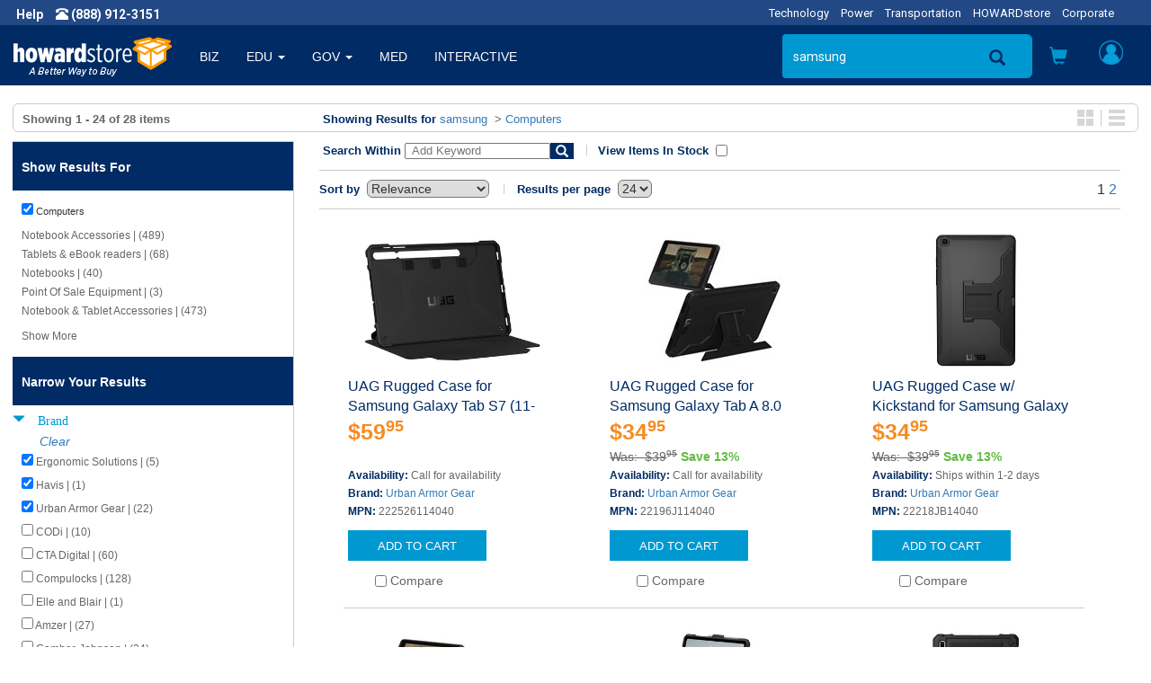

--- FILE ---
content_type: text/html;charset=UTF-8
request_url: https://www.howardstore.com/search/index.cfm?q=samsung&rows=24&fq=Cat1%3A%22Computers%22&fq=Brand%3A%28%22SamsungSUPCASETripp+Lite%22+OR+%22AddOn+Networks%22+OR+%22Belkin%22+OR+%22Havis%22+OR+%22Incipio%22+OR+%22Urban+Armor+Gear%22+OR+%22Ergonomic+Solutions%22%29
body_size: 33266
content:

<!DOCTYPE html>
<html lang="en">
    <head>
        
        <meta http-equiv="X-UA-Compatible" content="IE=edge">
        <meta name="viewport" content="width=device-width, initial-scale=1">
        

        
        <title>Providing online deals in Home and Garden, Gaming Systems, Electronics, Sporting goods and Health and Wellness. It's a better way to buy everything you need. | howardstore.com</title>
<meta name="description" content="Shop Howardstore for Home and Garden, Gaming Systems, Electronics, Sporting Goods along with Health and Wellness products. Great deals and exceptional online experience provide a better way to buy everything you need. | howardstore.com">



        
        <link rel="stylesheet" href="https://maxcdn.bootstrapcdn.com/bootstrap/3.3.7/css/bootstrap.min.css" integrity="sha384-BVYiiSIFeK1dGmJRAkycuHAHRg32OmUcww7on3RYdg4Va+PmSTsz/K68vbdEjh4u" crossorigin="anonymous">

        <link rel="stylesheet" href="https://cdnjs.cloudflare.com/ajax/libs/font-awesome/5.2.0/css/all.min.css" integrity="sha512-6c4nX2tn5KbzeBJo9Ywpa0Gkt+mzCzJBrE1RB6fmpcsoN+b/w/euwIMuQKNyUoU/nToKN3a8SgNOtPrbW12fug==" crossorigin="anonymous" referrerpolicy="no-referrer" />

        
        
        <link rel="stylesheet" href="/styles/headerfootertemplate.css?{ts '2026-01-21 01:29:59'}" type="text/css" media="screen,print">
        <link rel="stylesheet" href="/styles/templatestyles.css?{ts '2026-01-21 01:29:59'}" type="text/css" media="screen,print">
        <link rel="stylesheet" href="/styles/fontsbt.css?{ts '2026-01-21 01:29:59'}" type="text/css" media="screen,print">
        <link rel="stylesheet" href="/styles/print.css?{ts '2026-01-21 01:29:59'}" type="text/css" />
        
        
        <link href="https://fonts.googleapis.com/css?family=Roboto:400,700" rel="stylesheet">

        

        
        <link rel="apple-touch-icon-precomposed" sizes="57x57" href="https://media.howard.com/site/HowardComputers/images/favicon/apple-touch-icon-57x57.png" />
        <link rel="apple-touch-icon-precomposed" sizes="114x114" href="https://media.howard.com/site/HowardComputers/images/favicon/apple-touch-icon-114x114.png" />
        <link rel="apple-touch-icon-precomposed" sizes="72x72" href="https://media.howard.com/site/HowardComputers/images/favicon/apple-touch-icon-72x72.png" />
        <link rel="apple-touch-icon-precomposed" sizes="144x144" href="https://media.howard.com/site/HowardComputers/images/favicon/apple-touch-icon-144x144.png" />
        <link rel="apple-touch-icon-precomposed" sizes="60x60" href="https://media.howard.com/site/HowardComputers/images/favicon/apple-touch-icon-60x60.png" />
        <link rel="apple-touch-icon-precomposed" sizes="120x120" href="https://media.howard.com/site/HowardComputers/images/favicon/apple-touch-icon-120x120.png" />
        <link rel="apple-touch-icon-precomposed" sizes="76x76" href="https://media.howard.com/site/HowardComputers/images/favicon/apple-touch-icon-76x76.png" />
        <link rel="apple-touch-icon-precomposed" sizes="152x152" href="https://media.howard.com/site/HowardComputers/images/favicon/apple-touch-icon-152x152.png" />
        <link rel="icon" type="image/png" href="https://media.howard.com/site/HowardComputers/images/favicon/favicon-196x196.png" sizes="196x196" />
        <link rel="icon" type="image/png" href="https://media.howard.com/site/HowardComputers/images/favicon/favicon-96x96.png" sizes="96x96" />
        <link rel="icon" type="image/png" href="https://media.howard.com/site/HowardComputers/images/favicon/favicon-32x32.png" sizes="32x32" />
        <link rel="icon" type="image/png" href="https://media.howard.com/site/HowardComputers/images/favicon/favicon-16x16.png" sizes="16x16" />
        <link rel="icon" type="image/png" href="https://media.howard.com/site/HowardComputers/images/favicon/favicon-128.png" sizes="128x128" />
        <meta name="application-name" content="&nbsp;"/>
        <meta name="msapplication-TileColor" content="#FFFFFF" />
        <meta name="msapplication-TileImage" content="mstile-144x144.png" />
        <meta name="msapplication-square70x70logo" content="/images/favicon/mstile-70x70.png" />
        <meta name="msapplication-square150x150logo" content="/images/favicon/mstile-150x150.png" />
        <meta name="msapplication-wide310x150logo" content="/images/favicon/mstile-310x150.png" />
        <meta name="msapplication-square310x310logo" content="/images/favicon/mstile-310x310.png" />
        <link rel="shortcut icon" href="https://media.howard.com/site/HowardComputers/images/favicon/favicon.ico" />
    </head>
    <body>
        <script src="https://ajax.googleapis.com/ajax/libs/jquery/3.0.0/jquery.min.js"></script>

        

        <!-- Phone/Divisions - Begin -->
        <div class="row entirephonedivisionsheader_bt no-print">
            <div class="col-xs-5 col-sm-6 col-md-3 col-lg-4">
                <!-- If Large/Medium Display This - Begin-->
                <a tel="" class="hidden-xs hidden-sm arial Fffffff"><span class="spacinghelpandphone_bt roboto fts14px Fffffff bold">Help</span></a>
                <a tel="1-888-912-3151" class="hidden-xs hidden-sm"><span class="glyphicon glyphicon-phone-alt Fffffff"></span><span class="roboto fts14px Fffffff bold"> (888) 912-3151</span></a>
                <span class="hidden-xs">
                    
                </span>
                <!-- If Large/Medium Display This - End-->
                <!-- If Small Display This - Begin -->
                <a href="" class="hidden-xs hidden-md hidden-lg helpprint"><span class="glyphicon glyphicon-info-sign spacinghelpandphone_bt Fffffff"></span></a>
                <a tel="" class="hidden-xs hidden-md hidden-lg phoneprint"><span class="glyphicon glyphicon-phone-alt Fffffff"></span><span class="roboto fts14px Fffffff bold"> (888) 912-3151</span></a>
                <!-- If Small Display This - End -->
                <!--If Mobile Display This - Begin -->
                <a href="" class="hidden-sm hidden-md hidden-lg"><span class="glyphicon glyphicon-info-sign spacinghelpandphone_bt Fffffff"></span></a>
                <a href="" class="hidden-sm hidden-md hidden-lg"><span class="glyphicon glyphicon-phone-alt Fffffff"></span></a>
                <span class="hidden-sm hidden-md hidden-lg">

                </span>
                <!--If Mobile Display This - End -->
            </div>
            <div class="col-xs-7 col-sm-6 col-md-9 col-lg-8">
                <!-- If Large/Medium Display This - Begin -->
                <div class="hidden-xs hidden-sm divisions_bt">
                    <ul class="roboto fts13px">
                        
                            <li class="divisionsspacing_bt"><a href="https://www.howardcomputers.com/index.cfm" class="divisionlinks">Technology</a></li>
                            <li class="divisionsspacing_bt"><a href="https://www.howard-ind.com/Power/Access/mainprint.asp" class="divisionlinks">Power</a></li>
                            <li class="divisionsspacing_bt"><a href="https://www.howardtransportation.com/index.cfm" class="divisionlinks">Transportation</a></li>
                            <li class="divisionsspacing_bt"><a href="https://www.howardstore.com/index.cfm" class="divisionlinks">HOWARDstore</a></li>
                            <li class="divisionsspacing_bt"><a href="https://www.howard.com/index.cfm" class="divisionlinks">Corporate</a></li>
                            
                    </ul>
                </div>
                <!-- If Large/Medium Display This - End -->
                <!-- If Mobile/Small Display This - Begin -->
                <div class="hidden-md hidden-lg whatvertical_btm whatvertical_btsm">
                    
                    <span class="roboto fts14px F0098d1">Home</span>
                </div>
                <!-- If Mobile/Small Display This - End -->
            </div>
        </div>
        <!-- Phone/Divisions - End-->




        <!-- Large/Medium Display This Navigation - Begin -->
        <nav class="navbar navbar-default hidden-xs hidden-sm no-print">
          <div class="container-fluid">
            <!-- Brand and toggle get grouped for better mobile display -->
            <div class="navbar-header">
                    <button type="button" class="navbar-toggle collapsed" data-toggle="collapse" data-target="#bs-example-navbar-collapse-1" aria-expanded="false">
                        <span class="sr-only">Toggle navigation</span>
                        <span class="icon-bar"></span>
                        <span class="icon-bar"></span>
                        <span class="icon-bar"></span>
                    </button>
              
              <a class="navbar-brand" href="/index.cfm">
                <img alt="www.howardstore.com" src="/images/header/header_logo.png" class="navbar-logoimage">
              </a>
              
            </div>
            <!-- Collect the nav links, forms, and other content for toggling -->
            <div class="collapse navbar-collapse " id="bs-example-navbar-collapse-1">
              
        

        <ul class="nav navbar-nav verticalmainlink">
          
                <li class="verticallinks ">
                    <a href="/index.cfm?vert=bus" class="dropdown-toggle dropdownverticalslink" role="button">BIZ</a>
                </li>
            
                <li class="dropdown verticallinks ">
                    
                    <a class="dropdownverticalslink" role="button" aria-haspopup="true" aria-expanded="false">
                        EDU
                        <span class="caret"></span>
                        
                    </a>
                    
                    <ul class="dropdown-menu dropdown-menu2 verticaldropdown">
                        
                        <li >
                            <a href="/index.cfm?vert=edu">
                                Higher Edu
                            </a>
                        </li>
                        
                        <li >
                            <a href="/index.cfm?vert=edu2">
                                K-12 Edu
                            </a>
                        </li>
                        
                        
                    </ul>
                    
                </li>
            
                <li class="dropdown verticallinks ">
                    
                    <a class="dropdownverticalslink" role="button" aria-haspopup="true" aria-expanded="false">
                        GOV
                        <span class="caret"></span>
                        
                    </a>
                    
                    <ul class="dropdown-menu dropdown-menu2 verticaldropdown">
                        
                        <li >
                            <a href="/index.cfm?vert=gov">
                                State and Local
                            </a>
                        </li>
                        
                        <li >
                            <a href="/index.cfm?vert=gov2">
                                Federal
                            </a>
                        </li>
                        
                        
                    </ul>
                    
                </li>
            
                <li class="verticallinks ">
                    <a href="/index.cfm?vert=med" class="dropdown-toggle dropdownverticalslink" role="button">MED</a>
                </li>
            
                <li class="verticallinks ">
                    <a href="/index.cfm?vert=int" class="dropdown-toggle dropdownverticalslink" role="button">INTERACTIVE</a>
                </li>
            

        </ul>
    
              <ul class="nav navbar-nav navbar-rightheader navbar-right">

                
<style>
 #suggestOutput{
    position:absolute;
    right:150px;
    top:60px;
    z-index:10001;
 }
</style>


        <form id="searchForm_Large" method="get" action="https://www.howardstore.com/search/index.cfm" class="navbar-form navbar-left hidden-md">
            <input type="hidden" id="qSourceLarge" name="qSourceLarge" value="SimpleSearchBoxLargeView">
            <div class="form-group hidden-xs hidden-sm hidden-md">
                <input type="text" class="form-control searchbox searchplaceholderheader" placeholder="SEARCH " id="search_form_control" name="q"  value='samsung' onfocus="var temp_value=this.value; this.value=''; this.value=temp_value;"
                autofocus autocomplete="off">
                
                
                        <div id='suggestOutput'></div>
                
            </div>
        </form>

        <li class="hidden-md aroundsearchicon no-print"><div class="searchiconposition no-print"><a href="#" onclick="document.getElementById('searchForm_Large').submit();"><span class="glyphicon glyphicon-search searchicon"></span></a></div></li>
        
        
        <div class="hidden-lg navbar-left no-print">
            <button type="button" data-toggle="collapse" data-target="#filter-panel" class="hidden-lg aroundsearchicon btn-search">
                <span class="glyphicon glyphicon-search"></span>
            </button>
        </div>
        
    

<script>
    $( "#searchForm_Large" ).submit(function( event ) {
    sessionStorage.clear();
    });

var timer = null;
$('input').keyup(function() {
    var value = $(this).val();
    if (timer !== null){
        clearInterval(timer);
    }

    timer = setTimeout(function() {
        if ( value.length > 3 || value.toLowerCase() == 'tv')
        {
            $('#suggestOutput').load('/search/suggester.cfm?suggest.q='+encodeURI(value));
            $('#suggestOutput').show();
        }else if(value.length == 0){
            $('#suggestOutput').hide();
            $('#suggestOutput').empty();
        };
    }, 250);
});

$( document ).on( 'click', function ( e ) {
    if ( $( e.target ).closest('#suggestOutput').length === 0 ) {
        $('#suggestOutput').hide();
         $('#suggestOutput').empty();
    }
});

$( document ).on( 'keydown', function ( e ) {
    if ( e.keyCode === 27 ) { // ESC
        $('#suggestOutput').hide();
         $('#suggestOutput').empty();
        document.activeElement.blur();
    }
});
</script>


                <!-- Cart Preview - Begin -->
                
    <li class="dropdown headericons iconlinks cartdropdownposition">
        <a href="#toogle-search" class="dropdown-toggle headericonsopen" data-toggle="dropdown" role="button" aria-haspopup="true" aria-expanded="false">
        <span class="glyphicon glyphicon-shopping-cart carticon_bt carticonposition_bt" id="mediumcartbutton">
        </span>
        </a>
        <ul class="dropdown-menu dropdown-menu2 cartdropdown cartdropdownwidth">
            <li class="dropdown cartdropdownspacing">
              
            </li>
            <li>
                <div class="aroundviewcartbuttonheader">
                    <a href="/viewcart.cfm" class="viewcartbuttonheader arial fts14px Fffffff bold nounderline">
                    <span class="arial fts14px Fffffff bold">
                        View Cart
                    </span>
                    <span class="arial fts14px Fffffff normal">
                        (0 items)
                    </span>
                    </a>
                </div>
            </li>
        </ul>
    </li>

  
                <!-- Cart Preview - End -->


                <!-- My Account - Begin -->
                
                <li class="dropdown headericons iconlinks myaccountdropdownposition">
                    <!-- If NOT logged in this appears -->
                    
                    <!-- If LOGGED IN this appears -->
                    <a href="#" class="dropdown-toggle headericonsopenvs2 myaccounticonversion" data-toggle="dropdown" role="button" aria-haspopup="true" aria-expanded="false">
                        <div class="myaccounticonposition"><div class="myaccounticonimage" id="mediumlogoutbutton"></div></div>
                    </a>
                    <ul class="dropdown-menu myaccount myaccountdownwidth" id="maccountdd">

                    
                        <form class="myaccountformspacing" method="post" action="https://www.howardstore.com/myaccount/verifyaccount.cfm">
                            <input type="hidden" name="loginForm" value="desktopview">
                            <li class="textalignright_bt paddingright20_bt arial fts16px F333333 bold" id="loginclose" style="cursor: pointer;">
                               x
                            </li>
                            <li>
                                <div class="myaccountdropdowntitle arial fts14px F002b64">
                                    Customer Access
                                </div>
                            </li>
                            <li>
                                <input required type="email" name="email" placeholder="Email Address" value="" class="myaccountformemailaddress myaccountform roboto fts14px Fffffff" autofocus>
                            </li>
                            <li>
                                <input required autocomplete="off" type="password" name="password" placeholder="Password" value="" class="myaccountformpassword myaccountform roboto fts14px Fffffff" >
                            </li>
                            <li class="myaccountforgotpasswordheader">
                                <a href="https://www.howardstore.com/myaccount/forgotpassword.cfm" class="roboto fts14px F666666 underline"><span class="roboto fts14px F666666 underline">Forgot your Password?</span></a>
                            </li>
                            <li class="myaccountneedanaccountheader">
                                <a href="https://www.howardstore.com/myaccount/NewAccount.cfm" class="roboto fts14px F666666 underline"><span class="roboto fts14px F666666 underline">Need an Account?</span></a>
                            </li>
                            <li>
                                <div class="aroundloginbuttonheader">
                                    <input id="submit_login" class="loginbuttonheader arial fts14px Fffffff nounderline" type="submit" name="submit" value="Login">
                                </div>
                            </li>
                        </form>
                        <!-- If NOT logged in - End -->
                    
                    </ul>
                </li>
                
                <!-- My Account - End -->
              </ul>
            </div><!-- /.navbar-collapse -->
          </div><!-- /.container-fluid -->
        </nav>

        
<div id="filter-panel" class="no-print hidden-xs hidden-sm hidden-lg collapse filter-panel spacingaroundsearchbox">
    <form method="get" id="searchForm_Medium" action="https://www.howardstore.com/search/index.cfm" class="bg002b64_bt form-horizontal spacingaroundsearchbox">
        <input type="hidden" id="qSourceMedium" name="qSourceMedium" value="SimpleSearchBoxMediumView">
        <div class="input-group">
            <input name="q" id="search_form_control_Medium" class="form-control searchbox searchplaceholderheader paddingright0_bt" value='samsung' placeholder="SEARCH" autofocus>
            <input type="submit" value="SEND" class="border0_bt bg002b64_bt height0_bt"/>
            <span class="input-group-btn verticalaligntop_bt">
                 <button type="submit" id="MedSubmit" value="SEND" form="searchForm_Medium" class="searchboxbuttonsearchicon" data-toggle="collapse">
                    <span class="glyphicon glyphicon-search magnifyingsearchicon"></span>
                </button>
                <button class="searchboxbutton" data-toggle="collapse" id="mediumremovebutton">
                    <span class="glyphicon glyphicon-remove-sign removesearchicon"></span>
                </button>
            </span>
        </div>

    </form>
</div>


<script>
$( "#MedSubmit" ).click(function() {
  $( "#searchForm_Medium" ).submit();
});
</script>

<script>
    $( "#searchForm_Medium" ).submit(function( event ) {
    sessionStorage.clear();
    });
</script> 

        <!-- Large/Medium Display This Navigation - End -->

        <!-- Small/Mobile Display This Navigation - Begin -->
        <nav class="navbar navbar-default hidden-lg hidden-md" id="headercollapse no-print">
          <div class="container-fluid">
            <!-- Brand and toggle get grouped for better mobile display -->
            <div class="navbar-header">
                
                <button type="button" id="hambheader" class="navbar-toggle hamburgerbutton hamburgerbuttonposition" data-toggle="collapse" data-target="#bs-example-navbar-collapse-2" aria-expanded="false">
                    <span class="sr-only">Toggle navigation</span>
                    <span class="icon-bar"></span>
                    <span class="icon-bar"></span>
                    <span class="icon-bar"></span>
                </button>
                
                <!-- Search - Beginning -->
                <button type="button" id="searchheader"class="navbar-toggle srchiconbutton" data-toggle="collapse" data-target="#bs-example-navbar-collapse-3" aria-expanded="false">
                    <span id="openSearch" class="glyphicon glyphicon-search searchiconsize"></span>
                </button>
                <!-- Search - End -->
                <!-- Howard Logo - Begin -->
                <a class="navbar-brand" href="#">
                    <!-- If Small -->
                    
                    <a class="navbar-brand" href="/index.cfm">
                        <img alt="www.howardstore.com" src="/images/header/header_logo.png" class="hidden-xs navbar-logoimage img-responsive">
                    </a>
                    <!-- If Mobile -->
                    <a class="navbar-brand" href="/index.cfm">
                        <img alt="www.howardstore.com" src="/images/header/small_howard.png" class="hidden-sm margintop10_bt navbar-logoimage">
                    </a>
                    
                </a>
                <!-- Howard Logo - End -->
                <div class="cartandmyaccounticonpositions">
                    <!-- Shopping Cart Button - Begin -->
                    <button type="button" id="shoppingcartheader" class="navbar-toggle cartbutton" data-toggle="collapse" data-target="#bs-example-navbar-collapse-4" aria-expanded="false">
                        <span id="openSearch" class="glyphicon glyphicon-shopping-cart carticon_bt carticonposition_bt"></span>
                        <br>0 items
                    </button>
                    <!-- Shopping Cart Button - End -->
                    <!-- My Account - Begin -->
                    <button type="button" id="myaccountheader"class="navbar-toggle myaccountbutton" data-toggle="collapse" data-target="#bs-example-navbar-collapse-5" aria-expanded="false">
                        <div class="myaccounticonposition"><div class="myaccounticonimage"></div></div>
                    </button>
                    <!-- My Account - End -->
                </div>
            </div>
            <!-- Verticals (Hamburger Symbol) - Begin -->
            <div class="collapse navbar-collapse" id="bs-example-navbar-collapse-2">

              
      
      <ul class="nav navbar-nav">

        
                    <li class="verticallinks "><a href="/index.cfm?vert=bus">BIZ</a></li>
                
                    <li class="dropdown verticallinks ">
                        <a href="javascript:myFunc($(this));" onclick="javascript:myFunc($(this));return false" target="_blank" class="dropdown-toggle dropdownverticalslink"  data-toggle="dropdown" role="button" aria-haspopup="true" aria-expanded="false">
                        EDU
                        <span class="caret"></span>
                        
                        </a>
                        
                        <ul class="dropdown-menu">
                            
                                <li >
                                <a href="/index.cfm?vert=edu">
                                Higher Edu
                                </a>
                                </li>
                            
                            
                                <li >
                                <a href="/index.cfm?vert=edu2">
                                K-12 Edu
                                </a>
                                </li>
                            
                            
                        </ul>
                        
                    </li>
                
                    <li class="dropdown verticallinks ">
                        <a href="javascript:myFunc($(this));" onclick="javascript:myFunc($(this));return false" target="_blank" class="dropdown-toggle dropdownverticalslink"  data-toggle="dropdown" role="button" aria-haspopup="true" aria-expanded="false">
                        GOV
                        <span class="caret"></span>
                        
                        </a>
                        
                        <ul class="dropdown-menu">
                            
                                <li >
                                <a href="/index.cfm?vert=gov">
                                State and Local
                                </a>
                                </li>
                            
                            
                                <li >
                                <a href="/index.cfm?vert=gov2">
                                Federal
                                </a>
                                </li>
                            
                            
                        </ul>
                        
                    </li>
                
                    <li class="verticallinks "><a href="/index.cfm?vert=med">MED</a></li>
                
                    <li class="verticallinks "><a href="/index.cfm?vert=int">INTERACTIVE</a></li>
                



            <li class="dropdown verticallinks">
                <a href="#" class="dropdown-toggle dropdownverticalslink" data-toggle="dropdown" role="button" aria-haspopup="true" aria-expanded="false">OTHER DIVISIONS <span class="caret"></span></a>
                <ul class="dropdown-menu">
                    
                    <li><a href="https://www.howardcomputers.com/index.cfm">Technology</a></li>
                    <li><a href="https://www.howard-ind.com/Power/Access/mainprint.asp">Power</a></li>
                    <li><a href="http://www.howardtransportation.com/index.cfm">Transportation</a></li>
                    <li><a href="https://www.howardstore.com">HOWARDstore</a></li>
                    <li><a href="http://www.howard.com">Corporate</a></li>
                    
                </ul>
            </li>
      </ul>
    

            </div>
            <!-- Verticals (Hamburger Symbol) - End -->

            
<div class="collapse navbar-collapse no-print" id="bs-example-navbar-collapse-3">
    <ul class="nav navbar-nav spacingaroundsearchbox">
        <li>
            <form method="get" id="searchForm_Mobile" action="https://www.howardstore.com/search/index.cfm" class="form-horizontal spacingaroundsearchbox">
                <input type="hidden" id="qSourceMobile" name="qSourceMobile" value="SimpleSearchBoxMobileView">
                <div class="input-group">
                    <input name="q" id="search_form_control_Mobile"  class="form-control searchbox searchplaceholderheader paddingright0_bt" type="text"  value='samsung' placeholder="SEARCH" >
                    <input type="submit" value="Submit" class="border0_bt bg002b64_bt height0_bt"/>
                    <span class="input-group-btn verticalaligntop_bt">
                        <button type="submit" id="MobSubmit" value="Submit" form="searchForm_Mobile" class="searchboxbuttonsearchicon" data-toggle="collapse">
                            <span class="glyphicon glyphicon-search magnifyingsearchicon"></span>
                        </button>
                        <button class="searchboxbutton" id="searchheader" data-toggle="collapse">
                            <span class="glyphicon glyphicon glyphicon glyphicon-remove-sign removesearchicon" id="smallremovebuttton"></span>
                        </button>
                    </span>
                </div>
            </form>
        </li>
    </ul>
</div>

<script>
$( "#MobSubmit" ).click(function() {
  $( "#searchForm_Mobile" ).submit();
});
</script>

<script>
    $( "#searchForm_Mobile" ).submit(function( event ) {
    sessionStorage.clear();
    });
</script> 

            <!-- Cart - Begin -->
            
    <div class="collapse navbar-collapse" id="bs-example-navbar-collapse-4">
        <ul class="nav navbar-nav cartandmyaccountdropdown">
            <li>
                
            </li>
            <li>
                <div class="aroundviewcartbuttonheader">
                    <a href="/viewcart.cfm" class="viewcartbuttonheader arial fts14px Fffffff bold nounderline"><span class="arial fts14px Fffffff bold">View Cart</span> <span class="arial fts14px Fffffff normal">(0 items)</span></a>
                </div>
            </li>
        </ul>
    </div>

  
            <!-- Cart - End -->


            <!-- My Account - Begin -->
            <div class="collapse navbar-collapse" id="bs-example-navbar-collapse-5">
                
                <ul class="nav navbar-nav cartandmyaccountdropdown">
                    <!-- If NOT logged in - Begin -->
                    
                        <form class="myaccountformspacing" method="post" action="https://www.howardstore.com/myaccount/verifyaccount.cfm">
                            <input type="hidden" name="loginForm" value="mobileview">
                            <li>
                                <div class="myaccountdropdowntitle arial fts14px F002b64">
                                    Customer Access
                                </div>
                            </li>
                            <li>
                                <input required type="text" name="email" placeholder="Email Address" value="" class="myaccountformemailaddress myaccountform roboto fts14px Fffffff" autofocus>
                            </li>
                            <li>
                                <input required autocomplete="off" type="password" name="password" placeholder="Password" value="" class="myaccountformpassword myaccountform roboto fts14px Fffffff" >
                            </li>
                            <li class="myaccountforgotpasswordheader">
                                <a href="/myaccount/forgotpassword.cfm" class="roboto fts14px F666666 underline"><span class="roboto fts14px F666666 underline">Forgot your Password?</span></a>
                            </li>
                            <li class="myaccountneedanaccountheader">
                                <a href="/myaccount/NewAccount.cfm" class="roboto fts14px F666666 underline"><span class="roboto fts14px F666666 underline">Need an Account?</span></a>
                            </li>
                            <li>
                                <div class="aroundloginbuttonheader">
                                    <input class="loginbuttonheader roboto fts14px Fffffff nounderline" type="submit" name="submit" value="Login">
                                </div>
                            </li>
                        </form>
                        
                        <!-- If logged in - End -->
                </ul>
                
            </div>
            <!-- My Account - End -->
          </div><!-- /.container-fluid -->
        </nav>


        
        
        <!-- Small/Mobile Display This Navigation - End -->
        

<script>
$( document ).ready(function() {

    popuphelper();
});

$( window ).resize(function() {

});


//added to close login with click of x
$('#loginclose').on('click', function(){

   $('#maccountdd').stop(true, true).delay(200).fadeOut(500);
});


function popuphelper(){

    var wsize =$( window ).width();
    //console.log(wsize);
    if (wsize > 991){

//$('#maccountdd').off('hover');

$('ul.nav li.dropdown').hover(function() {
  $(this).find('.dropdown-menu').stop(true, true).delay(200).fadeIn(500);
}, function(e) {
   //alert($(this).attr("class"));
     var dropc = ($(this).attr("class"));
     //added to prevent off hover from closing login popup
if (dropc.indexOf("myaccountdropdownposition") <= 0)
{
  $(this).find('.dropdown-menu').stop(true, true).delay(200).fadeOut(500);
}
});
    }


}

$( ".logoutButton" ).click(function( event ) {
    sessionStorage.clear();
});

</script>


<script src="/scripts/utility.js"></script>
<script src="/scripts/checkout.js"></script>


<div class="row equal borderradius6_bt border1pxsolidcccccc_bt margintop20_bt marginleft14_bt marginright14_bt marginbottom10_bt paddingtop6_bt paddingbottom4_bt">
  <div class="col-sm-3 paddingleft10_btn">

    
      
        
        <span class="arial fts13px F666666 bold">
          
              Showing <b>1 - 24 </b> of <b>28</b> items
            
        </span>
      
    

  </div>
  

  <div class="col-sm-7">


    <div class="margintop10_btm marginleft16_btn">
      <span class="arial fts13px F002b64 bold">
       Showing Results for
      </span>
      <span class="arial fts13px F666666">
      <a href="index.cfm?q=samsung&start=0&rows=24">samsung</a> 
          <span  class="arial fts13px F666666">
            
                &nbsp;>&nbsp;<a href=" //www.howardstore.com/search/index.cfm?q=samsung&start=0&rows=24&fq=Cat1%3A%22Computers%22">Computers</a>
              
          </span>
        
      </span>
    </div>
  </div>

  
  
<div class="hidden-xs col-sm-2 paddingright10_bt">
  <div class="pull-right paddingright4_bt">
    <div class="displayblock_bt">
      <div class="pull-left borderright1pxsolidccccccc_bt paddingright8_bt">
        <a href="/search/index.cfm?q=samsung&rows=24&fq=Cat1%3A%22Computers%22&fq=Brand%3A%28%22SamsungSUPCASETripp+Lite%22+OR+%22AddOn+Networks%22+OR+%22Belkin%22+OR+%22Havis%22+OR+%22Incipio%22+OR+%22Urban+Armor+Gear%22+OR+%22Ergonomic+Solutions%22%29"><img id="GridIcon" src="https://media.howard.com/images/buttons/gallery_view.jpg" alt="Gallery View" class="border0_bt displayblock_bt"></a>
      </div>
      <div class="pull-left paddingleft8_bt">
        <a href="/search/index.cfm?q=samsung&rows=24&fq=Cat1%3A%22Computers%22&fq=Brand%3A%28%22SamsungSUPCASETripp+Lite%22+OR+%22AddOn+Networks%22+OR+%22Belkin%22+OR+%22Havis%22+OR+%22Incipio%22+OR+%22Urban+Armor+Gear%22+OR+%22Ergonomic+Solutions%22%29"><img id="ListIcon" src="https://media.howard.com/images/buttons/list_view.jpg" alt="List View" class="border0_bt displayblock_bt"></a>
      </div>
    </div>
  </div>
</div>



</div>



<div class="row equal margintop10_bt marginleft14_btn marginright14_btn">

  
  <div id="leftnavcontainer" class="col-sm-3 col equalrowheight_btn bordertop1pxsolidcccccc_bt borderright1pxsolidccccccc_bt borderbottom1pxsolidccccccc_bt paddingleft0_bt paddingright0_bt">
  
    
  <script>
    function ToggleShowHideFacetResults (id, classname, display, aElement) {
      var elements = new Array();
      elements = document.getElementsByClassName(classname);
      for(var i=0; i<elements.length; i++ ){
        if(display != "") {
          elements[i].style.display = display;
        } else {
          if(elements[i].style.display == "none") {
            elements[i].style.display = "block";
          } else if (elements[i].style.display == "block") {
            elements[i].style.display = "none";
          } else {
            elements[i].style.display = "none";
          }
        }
      }

      var theLabel = $("#" + id).text();

      if(theLabel == "Show More") {
        $("#" + id).text('Show Less');
      } else if(theLabel == "Show Less") {
        $("#" + id).text('Show More');
      }
      return false;
    }
  </script>





<div class="accordion" id="accordion1">
  <section class="accordion-group" id="leftnav">

    <div class="accordion-heading nounderline">
      <a class="accordion-toggle arial fts14px F002b64 bold nounderline" data-toggle="collapse" href="#collapseOne">
      <div class="hidden-sm hidden-md hidden-lg bge4e4e4_bt marginleft10_btn paddingleft30_btm paddingtop10_btm paddingbottom10_btm paddingbottom6_btn arial fts14px F002b64 bold nounderline">
        CLICK FOR FILTER OPTIONS
      </div>
      </a>
    </div>

  <div id="collapseOne" class="accordion-body collapse">
    <section class="accordion-inner ">
    

    
    <div class="paddingbottom0_bt">
      <div class="bg002b64_bt paddingtop18_bt paddingleft10_btn paddingleft30_btm paddingright30_bt paddingbottom16_bt arial fts14px Fffffff bold nounderline">
        Show Results For
      </div>

      
      <div class="paddingtop10_bt">
        
  <div class="marginleft10_bt padding0_bt">

  <div class="borderradius6_bt margin0_bt padding0_bt">
    <div class="margin0_bt paddingtop0_bt paddingleft0_bt paddingright0_bt paddingbottom0_bt marginleft20_btm textalignleft_bt nounderline" >
      <a title="Remove Value: Computers" href="//www.howardstore.com/search/index.cfm?q=samsung&start=0&rows=24" class="arial fts11px Fffffff normal nounderline">
       <input type="checkbox" class="search" value="Computers" checked>&nbsp;<span class="arial fts11px F333333 normal nounderline">Computers</span>
      </a>
    </div>
  </div>
</div>

      </div>
      
    </div>

    <div class="accordion-group">
      <div class="paddingtop10_bt paddingright20_bt marginbottom10_bt">
        
          
  <div id="collapseCategory1" class="accordion-body">

    <div class="marginleft30_btm marginleft10_btn paddingbottom4_bt arial fts12px F666666">
  
  <a class="l3 nounderline" href="//www.howardstore.com/search/index.cfm?q=samsung&start=0&rows=24&fq=Cat1:%22Computers%22&fq=Brand%3A%28%22SamsungSUPCASETripp%20Lite%22%20OR%20%22AddOn%20Networks%22%20OR%20%22Belkin%22%20OR%20%22Havis%22%20OR%20%22Incipio%22%20OR%20%22Urban%20Armor%20Gear%22%20OR%20%22Ergonomic%20Solutions%22%29&fq=Cat2:%22Notebook+Accessories%22">
    <span class="arial fts12px F666666 nounderline">
     Notebook Accessories | (489)
    </span>
  </a>

  </div>
   
    <div class="marginleft30_btm marginleft10_btn paddingbottom4_bt arial fts12px F666666">
  
  <a class="l3 nounderline" href="//www.howardstore.com/search/index.cfm?q=samsung&start=0&rows=24&fq=Cat1:%22Computers%22&fq=Brand%3A%28%22SamsungSUPCASETripp%20Lite%22%20OR%20%22AddOn%20Networks%22%20OR%20%22Belkin%22%20OR%20%22Havis%22%20OR%20%22Incipio%22%20OR%20%22Urban%20Armor%20Gear%22%20OR%20%22Ergonomic%20Solutions%22%29&fq=Cat2:%22Tablets+%26+eBook+readers%22">
    <span class="arial fts12px F666666 nounderline">
     Tablets & eBook readers | (68)
    </span>
  </a>

  </div>
   
    <div class="marginleft30_btm marginleft10_btn paddingbottom4_bt arial fts12px F666666">
  
  <a class="l3 nounderline" href="//www.howardstore.com/search/index.cfm?q=samsung&start=0&rows=24&fq=Cat1:%22Computers%22&fq=Brand%3A%28%22SamsungSUPCASETripp%20Lite%22%20OR%20%22AddOn%20Networks%22%20OR%20%22Belkin%22%20OR%20%22Havis%22%20OR%20%22Incipio%22%20OR%20%22Urban%20Armor%20Gear%22%20OR%20%22Ergonomic%20Solutions%22%29&fq=Cat2:%22Notebooks%22">
    <span class="arial fts12px F666666 nounderline">
     Notebooks | (40)
    </span>
  </a>

  </div>
   
    <div class="marginleft30_btm marginleft10_btn paddingbottom4_bt arial fts12px F666666">
  
  <a class="l3 nounderline" href="//www.howardstore.com/search/index.cfm?q=samsung&start=0&rows=24&fq=Cat1:%22Computers%22&fq=Brand%3A%28%22SamsungSUPCASETripp%20Lite%22%20OR%20%22AddOn%20Networks%22%20OR%20%22Belkin%22%20OR%20%22Havis%22%20OR%20%22Incipio%22%20OR%20%22Urban%20Armor%20Gear%22%20OR%20%22Ergonomic%20Solutions%22%29&fq=Cat2:%22Point+Of+Sale+Equipment%22">
    <span class="arial fts12px F666666 nounderline">
     Point Of Sale Equipment | (3)
    </span>
  </a>

  </div>
   

</div>

  <div id="collapseCategory1" class="accordion-body">

    <div class="marginleft30_btm marginleft10_btn paddingbottom4_bt arial fts12px F666666">
  
  <a class="l3 nounderline" href="//www.howardstore.com/search/index.cfm?q=samsung&start=0&rows=24&fq=Cat1:%22Computers%22&fq=Brand%3A%28%22SamsungSUPCASETripp%20Lite%22%20OR%20%22AddOn%20Networks%22%20OR%20%22Belkin%22%20OR%20%22Havis%22%20OR%20%22Incipio%22%20OR%20%22Urban%20Armor%20Gear%22%20OR%20%22Ergonomic%20Solutions%22%29&fq=Cat3:%22Notebook+%26+Tablet+Accessories%22">
    <span class="arial fts12px F666666 nounderline">
     Notebook & Tablet Accessories | (473)
    </span>
  </a>

  </div>
   
    <div class="marginleft30_btm marginleft10_btn paddingbottom4_bt arial fts12px F666666 show_hide_Categories">
  
  <a class="l3 nounderline" href="//www.howardstore.com/search/index.cfm?q=samsung&start=0&rows=24&fq=Cat1:%22Computers%22&fq=Brand%3A%28%22SamsungSUPCASETripp%20Lite%22%20OR%20%22AddOn%20Networks%22%20OR%20%22Belkin%22%20OR%20%22Havis%22%20OR%20%22Incipio%22%20OR%20%22Urban%20Armor%20Gear%22%20OR%20%22Ergonomic%20Solutions%22%29&fq=Cat3:%22Tablets+%26+Handhelds%22">
    <span class="arial fts12px F666666 nounderline">
     Tablets & Handhelds | (68)
    </span>
  </a>

  </div>
   
    <div class="marginleft30_btm marginleft10_btn paddingbottom4_bt arial fts12px F666666 show_hide_Categories">
  
  <a class="l3 nounderline" href="//www.howardstore.com/search/index.cfm?q=samsung&start=0&rows=24&fq=Cat1:%22Computers%22&fq=Brand%3A%28%22SamsungSUPCASETripp%20Lite%22%20OR%20%22AddOn%20Networks%22%20OR%20%22Belkin%22%20OR%20%22Havis%22%20OR%20%22Incipio%22%20OR%20%22Urban%20Armor%20Gear%22%20OR%20%22Ergonomic%20Solutions%22%29&fq=Cat3:%22Notebooks%22">
    <span class="arial fts12px F666666 nounderline">
     Notebooks | (33)
    </span>
  </a>

  </div>
   
    <div class="marginleft30_btm marginleft10_btn paddingbottom4_bt arial fts12px F666666 show_hide_Categories">
  
  <a class="l3 nounderline" href="//www.howardstore.com/search/index.cfm?q=samsung&start=0&rows=24&fq=Cat1:%22Computers%22&fq=Brand%3A%28%22SamsungSUPCASETripp%20Lite%22%20OR%20%22AddOn%20Networks%22%20OR%20%22Belkin%22%20OR%20%22Havis%22%20OR%20%22Incipio%22%20OR%20%22Urban%20Armor%20Gear%22%20OR%20%22Ergonomic%20Solutions%22%29&fq=Cat3:%22Notebook+Docking+Stations%22">
    <span class="arial fts12px F666666 nounderline">
     Notebook Docking Stations | (13)
    </span>
  </a>

  </div>
   
    <div class="marginleft30_btm marginleft10_btn paddingbottom4_bt arial fts12px F666666 show_hide_Categories">
  
  <a class="l3 nounderline" href="//www.howardstore.com/search/index.cfm?q=samsung&start=0&rows=24&fq=Cat1:%22Computers%22&fq=Brand%3A%28%22SamsungSUPCASETripp%20Lite%22%20OR%20%22AddOn%20Networks%22%20OR%20%22Belkin%22%20OR%20%22Havis%22%20OR%20%22Incipio%22%20OR%20%22Urban%20Armor%20Gear%22%20OR%20%22Ergonomic%20Solutions%22%29&fq=Cat3:%22Chromebooks%22">
    <span class="arial fts12px F666666 nounderline">
     Chromebooks | (7)
    </span>
  </a>

  </div>
   
    <div class="marginleft30_btm marginleft10_btn paddingbottom4_bt arial fts12px F666666 show_hide_Categories">
  
  <a class="l3 nounderline" href="//www.howardstore.com/search/index.cfm?q=samsung&start=0&rows=24&fq=Cat1:%22Computers%22&fq=Brand%3A%28%22SamsungSUPCASETripp%20Lite%22%20OR%20%22AddOn%20Networks%22%20OR%20%22Belkin%22%20OR%20%22Havis%22%20OR%20%22Incipio%22%20OR%20%22Urban%20Armor%20Gear%22%20OR%20%22Ergonomic%20Solutions%22%29&fq=Cat3:%22Kiosks%22">
    <span class="arial fts12px F666666 nounderline">
     Kiosks | (3)
    </span>
  </a>

  </div>
   
    <div class="marginleft30_btm marginleft10_btn paddingbottom4_bt arial fts12px F666666 show_hide_Categories">
  
  <a class="l3 nounderline" href="//www.howardstore.com/search/index.cfm?q=samsung&start=0&rows=24&fq=Cat1:%22Computers%22&fq=Brand%3A%28%22SamsungSUPCASETripp%20Lite%22%20OR%20%22AddOn%20Networks%22%20OR%20%22Belkin%22%20OR%20%22Havis%22%20OR%20%22Incipio%22%20OR%20%22Urban%20Armor%20Gear%22%20OR%20%22Ergonomic%20Solutions%22%29&fq=Cat3:%22Notebook+Carrying+Cases%22">
    <span class="arial fts12px F666666 nounderline">
     Notebook Carrying Cases | (3)
    </span>
  </a>

  </div>
   
   <div class="marginleft30_btm marginleft10_bt marginright10_bt paddingtop4_bt paddingbottom4_bt l3 nounderline">
      <a id="ShowMoreLabelCategory1" class="nounderline" href="#" onclick="ToggleShowHideFacetResults('ShowMoreLabelCategory1', 'show_hide_Categories', '', this);return false;" class="l3"><span class="l3">Show Less</span></a>
   </div>
   <script language="javascript">
     jQuery.ready(ToggleShowHideFacetResults("ShowMoreLabelCategory1", "show_hide_Categories", "none"));
   </script>


</div>

        
      </div>

      
        <div class="bg002b64_bt paddingtop18_bt paddingleft10_btn paddingleft30_btm paddingright30_bt paddingbottom16_bt arial fts14px Fffffff bold nounderline">
          Narrow Your Results
        </div>
          <div class="paddingright20_bt">
            
  <div class="paddingtop6_bt"></div>
  <div class="accordion-heading">
    <a class="accordion-toggle nounderline" data-toggle="collapse" data-parent="#accordion0" href="#collapse0">
      <section class="marginbottom4_bt">
        
              <span id="facetChevron0" class="glyphicon glyphicon-triangle-bottom F0098d1">
              <span class="notTHis" style="word-spacing:-10px;"> Brand</span></span>
            
      </section>
    </a>
    
      <a class="nounderline marginleft30_bt italic" href="//www.howardstore.com/search/index.cfm?q=samsung&rows=24&fq=Cat1%3A%22Computers%22">Clear</a>
    
  </div>

<div id="collapse0" class="accordion-body collapse in">

  
      <div class="marginleft30_btm marginleft10_btn paddingbottom4_bt arial fts12px F666666">
    

    <a class="l3 nounderline" href="//www.howardstore.com/search/index.cfm?q=samsung&start=0&rows=24&fq=%2CCat1%3A%22Computers%22Brand%3A%28%22SamsungSUPCASETripp+Lite%22+OR+%22AddOn+Networks%22+OR+%22Belkin%22+OR+%22Havis%22+OR+%22Incipio%22+OR+%22Urban+Armor+Gear%22%29">
      <input type="checkbox" class="search" name="" value="Ergonomic Solutions" checked>
      <span class="arial fts12px F666666 nounderline">
        Ergonomic Solutions | (5)
      </span>
    </a>
    </div>
    
      <div class="marginleft30_btm marginleft10_btn paddingbottom4_bt arial fts12px F666666">
    

    <a class="l3 nounderline" href="//www.howardstore.com/search/index.cfm?q=samsung&start=0&rows=24&fq=%2CCat1%3A%22Computers%22Brand%3A%28%22SamsungSUPCASETripp+Lite%22+OR+%22AddOn+Networks%22+OR+%22Belkin%22+OR+%22Incipio%22+OR+%22Urban+Armor+Gear%22+OR+%22Ergonomic+Solutions%22%29">
      <input type="checkbox" class="search" name="" value="Havis" checked>
      <span class="arial fts12px F666666 nounderline">
        Havis | (1)
      </span>
    </a>
    </div>
    
      <div class="marginleft30_btm marginleft10_btn paddingbottom4_bt arial fts12px F666666">
    

    <a class="l3 nounderline" href="//www.howardstore.com/search/index.cfm?q=samsung&start=0&rows=24&fq=%2CCat1%3A%22Computers%22Brand%3A%28%22SamsungSUPCASETripp+Lite%22+OR+%22AddOn+Networks%22+OR+%22Belkin%22+OR+%22Havis%22+OR+%22Incipio%22+OR+%22Ergonomic+Solutions%22%29">
      <input type="checkbox" class="search" name="" value="Urban Armor Gear" checked>
      <span class="arial fts12px F666666 nounderline">
        Urban Armor Gear | (22)
      </span>
    </a>
    </div>
    
      <div class="marginleft30_btm marginleft10_btn paddingbottom4_bt arial fts12px F666666">
    

    <a class="l3 nounderline" href="//www.howardstore.com/search/index.cfm?q=samsung&rows=24&fq=Cat1%3A%22Computers%22&fq=Brand%3A%28%22SamsungSUPCASETripp+Lite%22+OR+%22AddOn+Networks%22+OR+%22Belkin%22+OR+%22Havis%22+OR+%22Incipio%22+OR+%22Urban+Armor+Gear%22+OR+%22Ergonomic+Solutions%22+OR+%22CODi%22%29">
      <input type="checkbox" class="search" name="" value="CODi" >
      <span class="arial fts12px F666666 nounderline">
        CODi | (10)
      </span>
    </a>
    </div>
    
      <div class="marginleft30_btm marginleft10_btn paddingbottom4_bt arial fts12px F666666">
    

    <a class="l3 nounderline" href="//www.howardstore.com/search/index.cfm?q=samsung&rows=24&fq=Cat1%3A%22Computers%22&fq=Brand%3A%28%22SamsungSUPCASETripp+Lite%22+OR+%22AddOn+Networks%22+OR+%22Belkin%22+OR+%22Havis%22+OR+%22Incipio%22+OR+%22Urban+Armor+Gear%22+OR+%22Ergonomic+Solutions%22+OR+%22CTA+Digital%22%29">
      <input type="checkbox" class="search" name="" value="CTA Digital" >
      <span class="arial fts12px F666666 nounderline">
        CTA Digital | (60)
      </span>
    </a>
    </div>
    
      <div class="marginleft30_btm marginleft10_btn paddingbottom4_bt arial fts12px F666666 show_hide_Brand">
    

    <a class="l3 nounderline" href="//www.howardstore.com/search/index.cfm?q=samsung&rows=24&fq=Cat1%3A%22Computers%22&fq=Brand%3A%28%22SamsungSUPCASETripp+Lite%22+OR+%22AddOn+Networks%22+OR+%22Belkin%22+OR+%22Havis%22+OR+%22Incipio%22+OR+%22Urban+Armor+Gear%22+OR+%22Ergonomic+Solutions%22+OR+%22Compulocks%22%29">
      <input type="checkbox" class="search" name="" value="Compulocks" >
      <span class="arial fts12px F666666 nounderline">
        Compulocks | (128)
      </span>
    </a>
    </div>
    
      <div class="marginleft30_btm marginleft10_btn paddingbottom4_bt arial fts12px F666666 show_hide_Brand">
    

    <a class="l3 nounderline" href="//www.howardstore.com/search/index.cfm?q=samsung&rows=24&fq=Cat1%3A%22Computers%22&fq=Brand%3A%28%22SamsungSUPCASETripp+Lite%22+OR+%22AddOn+Networks%22+OR+%22Belkin%22+OR+%22Havis%22+OR+%22Incipio%22+OR+%22Urban+Armor+Gear%22+OR+%22Ergonomic+Solutions%22+OR+%22Elle+and+Blair%22%29">
      <input type="checkbox" class="search" name="" value="Elle and Blair" >
      <span class="arial fts12px F666666 nounderline">
        Elle and Blair | (1)
      </span>
    </a>
    </div>
    
      <div class="marginleft30_btm marginleft10_btn paddingbottom4_bt arial fts12px F666666 show_hide_Brand">
    

    <a class="l3 nounderline" href="//www.howardstore.com/search/index.cfm?q=samsung&rows=24&fq=Cat1%3A%22Computers%22&fq=Brand%3A%28%22SamsungSUPCASETripp+Lite%22+OR+%22AddOn+Networks%22+OR+%22Belkin%22+OR+%22Havis%22+OR+%22Incipio%22+OR+%22Urban+Armor+Gear%22+OR+%22Ergonomic+Solutions%22+OR+%22Amzer%22%29">
      <input type="checkbox" class="search" name="" value="Amzer" >
      <span class="arial fts12px F666666 nounderline">
        Amzer | (27)
      </span>
    </a>
    </div>
    
      <div class="marginleft30_btm marginleft10_btn paddingbottom4_bt arial fts12px F666666 show_hide_Brand">
    

    <a class="l3 nounderline" href="//www.howardstore.com/search/index.cfm?q=samsung&rows=24&fq=Cat1%3A%22Computers%22&fq=Brand%3A%28%22SamsungSUPCASETripp+Lite%22+OR+%22AddOn+Networks%22+OR+%22Belkin%22+OR+%22Havis%22+OR+%22Incipio%22+OR+%22Urban+Armor+Gear%22+OR+%22Ergonomic+Solutions%22+OR+%22Gamber-Johnson%22%29">
      <input type="checkbox" class="search" name="" value="Gamber-Johnson" >
      <span class="arial fts12px F666666 nounderline">
        Gamber-Johnson | (24)
      </span>
    </a>
    </div>
    
      <div class="marginleft30_btm marginleft10_btn paddingbottom4_bt arial fts12px F666666 show_hide_Brand">
    

    <a class="l3 nounderline" href="//www.howardstore.com/search/index.cfm?q=samsung&rows=24&fq=Cat1%3A%22Computers%22&fq=Brand%3A%28%22SamsungSUPCASETripp+Lite%22+OR+%22AddOn+Networks%22+OR+%22Belkin%22+OR+%22Havis%22+OR+%22Incipio%22+OR+%22Urban+Armor+Gear%22+OR+%22Ergonomic+Solutions%22+OR+%22Global+Cellular%22%29">
      <input type="checkbox" class="search" name="" value="Global Cellular" >
      <span class="arial fts12px F666666 nounderline">
        Global Cellular | (9)
      </span>
    </a>
    </div>
    
      <div class="marginleft30_btm marginleft10_btn paddingbottom4_bt arial fts12px F666666 show_hide_Brand">
    

    <a class="l3 nounderline" href="//www.howardstore.com/search/index.cfm?q=samsung&rows=24&fq=Cat1%3A%22Computers%22&fq=Brand%3A%28%22SamsungSUPCASETripp+Lite%22+OR+%22AddOn+Networks%22+OR+%22Belkin%22+OR+%22Havis%22+OR+%22Incipio%22+OR+%22Urban+Armor+Gear%22+OR+%22Ergonomic+Solutions%22+OR+%22Bouncepad%22%29">
      <input type="checkbox" class="search" name="" value="Bouncepad" >
      <span class="arial fts12px F666666 nounderline">
        Bouncepad | (6)
      </span>
    </a>
    </div>
    
      <div class="marginleft30_btm marginleft10_btn paddingbottom4_bt arial fts12px F666666 show_hide_Brand">
    

    <a class="l3 nounderline" href="//www.howardstore.com/search/index.cfm?q=samsung&rows=24&fq=Cat1%3A%22Computers%22&fq=Brand%3A%28%22SamsungSUPCASETripp+Lite%22+OR+%22AddOn+Networks%22+OR+%22Belkin%22+OR+%22Havis%22+OR+%22Incipio%22+OR+%22Urban+Armor+Gear%22+OR+%22Ergonomic+Solutions%22+OR+%22Innomax%22%29">
      <input type="checkbox" class="search" name="" value="Innomax" >
      <span class="arial fts12px F666666 nounderline">
        Innomax | (10)
      </span>
    </a>
    </div>
    
      <div class="marginleft30_btm marginleft10_btn paddingbottom4_bt arial fts12px F666666 show_hide_Brand">
    

    <a class="l3 nounderline" href="//www.howardstore.com/search/index.cfm?q=samsung&rows=24&fq=Cat1%3A%22Computers%22&fq=Brand%3A%28%22SamsungSUPCASETripp+Lite%22+OR+%22AddOn+Networks%22+OR+%22Belkin%22+OR+%22Havis%22+OR+%22Incipio%22+OR+%22Urban+Armor+Gear%22+OR+%22Ergonomic+Solutions%22+OR+%22KoamTac%22%29">
      <input type="checkbox" class="search" name="" value="KoamTac" >
      <span class="arial fts12px F666666 nounderline">
        KoamTac | (1)
      </span>
    </a>
    </div>
    
      <div class="marginleft30_btm marginleft10_btn paddingbottom4_bt arial fts12px F666666 show_hide_Brand">
    

    <a class="l3 nounderline" href="//www.howardstore.com/search/index.cfm?q=samsung&rows=24&fq=Cat1%3A%22Computers%22&fq=Brand%3A%28%22SamsungSUPCASETripp+Lite%22+OR+%22AddOn+Networks%22+OR+%22Belkin%22+OR+%22Havis%22+OR+%22Incipio%22+OR+%22Urban+Armor+Gear%22+OR+%22Ergonomic+Solutions%22+OR+%22MAXCases%22%29">
      <input type="checkbox" class="search" name="" value="MAXCases" >
      <span class="arial fts12px F666666 nounderline">
        MAXCases | (5)
      </span>
    </a>
    </div>
    
      <div class="marginleft30_btm marginleft10_btn paddingbottom4_bt arial fts12px F666666 show_hide_Brand">
    

    <a class="l3 nounderline" href="//www.howardstore.com/search/index.cfm?q=samsung&rows=24&fq=Cat1%3A%22Computers%22&fq=Brand%3A%28%22SamsungSUPCASETripp+Lite%22+OR+%22AddOn+Networks%22+OR+%22Belkin%22+OR+%22Havis%22+OR+%22Incipio%22+OR+%22Urban+Armor+Gear%22+OR+%22Ergonomic+Solutions%22+OR+%22Mobile+Technologies%22%29">
      <input type="checkbox" class="search" name="" value="Mobile Technologies" >
      <span class="arial fts12px F666666 nounderline">
        Mobile Technologies | (3)
      </span>
    </a>
    </div>
    
      <div class="marginleft30_btm marginleft10_btn paddingbottom4_bt arial fts12px F666666 show_hide_Brand">
    

    <a class="l3 nounderline" href="//www.howardstore.com/search/index.cfm?q=samsung&rows=24&fq=Cat1%3A%22Computers%22&fq=Brand%3A%28%22SamsungSUPCASETripp+Lite%22+OR+%22AddOn+Networks%22+OR+%22Belkin%22+OR+%22Havis%22+OR+%22Incipio%22+OR+%22Urban+Armor+Gear%22+OR+%22Ergonomic+Solutions%22+OR+%22National+Products%22%29">
      <input type="checkbox" class="search" name="" value="National Products" >
      <span class="arial fts12px F666666 nounderline">
        National Products | (74)
      </span>
    </a>
    </div>
    
      <div class="marginleft30_btm marginleft10_btn paddingbottom4_bt arial fts12px F666666 show_hide_Brand">
    

    <a class="l3 nounderline" href="//www.howardstore.com/search/index.cfm?q=samsung&rows=24&fq=Cat1%3A%22Computers%22&fq=Brand%3A%28%22SamsungSUPCASETripp+Lite%22+OR+%22AddOn+Networks%22+OR+%22Belkin%22+OR+%22Havis%22+OR+%22Incipio%22+OR+%22Urban+Armor+Gear%22+OR+%22Ergonomic+Solutions%22+OR+%22PanzerGlass%22%29">
      <input type="checkbox" class="search" name="" value="PanzerGlass" >
      <span class="arial fts12px F666666 nounderline">
        PanzerGlass | (1)
      </span>
    </a>
    </div>
    
      <div class="marginleft30_btm marginleft10_btn paddingbottom4_bt arial fts12px F666666 show_hide_Brand">
    

    <a class="l3 nounderline" href="//www.howardstore.com/search/index.cfm?q=samsung&rows=24&fq=Cat1%3A%22Computers%22&fq=Brand%3A%28%22SamsungSUPCASETripp+Lite%22+OR+%22AddOn+Networks%22+OR+%22Belkin%22+OR+%22Havis%22+OR+%22Incipio%22+OR+%22Urban+Armor+Gear%22+OR+%22Ergonomic+Solutions%22+OR+%22SUPCASE%22%29">
      <input type="checkbox" class="search" name="" value="SUPCASE" >
      <span class="arial fts12px F666666 nounderline">
        SUPCASE | (1)
      </span>
    </a>
    </div>
    
      <div class="marginleft30_btm marginleft10_btn paddingbottom4_bt arial fts12px F666666 show_hide_Brand">
    

    <a class="l3 nounderline" href="//www.howardstore.com/search/index.cfm?q=samsung&rows=24&fq=Cat1%3A%22Computers%22&fq=Brand%3A%28%22SamsungSUPCASETripp+Lite%22+OR+%22AddOn+Networks%22+OR+%22Belkin%22+OR+%22Havis%22+OR+%22Incipio%22+OR+%22Urban+Armor+Gear%22+OR+%22Ergonomic+Solutions%22+OR+%22Samsung%22%29">
      <input type="checkbox" class="search" name="" value="Samsung" >
      <span class="arial fts12px F666666 nounderline">
        Samsung | (148)
      </span>
    </a>
    </div>
    
      <div class="marginleft30_btm marginleft10_btn paddingbottom4_bt arial fts12px F666666 show_hide_Brand">
    

    <a class="l3 nounderline" href="//www.howardstore.com/search/index.cfm?q=samsung&rows=24&fq=Cat1%3A%22Computers%22&fq=Brand%3A%28%22SamsungSUPCASETripp+Lite%22+OR+%22AddOn+Networks%22+OR+%22Belkin%22+OR+%22Havis%22+OR+%22Incipio%22+OR+%22Urban+Armor+Gear%22+OR+%22Ergonomic+Solutions%22+OR+%22Seal+Shield%22%29">
      <input type="checkbox" class="search" name="" value="Seal Shield" >
      <span class="arial fts12px F666666 nounderline">
        Seal Shield | (9)
      </span>
    </a>
    </div>
    
      <div class="marginleft30_btm marginleft10_btn paddingbottom4_bt arial fts12px F666666 show_hide_Brand">
    

    <a class="l3 nounderline" href="//www.howardstore.com/search/index.cfm?q=samsung&rows=24&fq=Cat1%3A%22Computers%22&fq=Brand%3A%28%22SamsungSUPCASETripp+Lite%22+OR+%22AddOn+Networks%22+OR+%22Belkin%22+OR+%22Havis%22+OR+%22Incipio%22+OR+%22Urban+Armor+Gear%22+OR+%22Ergonomic+Solutions%22+OR+%22Targus%22%29">
      <input type="checkbox" class="search" name="" value="Targus" >
      <span class="arial fts12px F666666 nounderline">
        Targus | (17)
      </span>
    </a>
    </div>
    
      <div class="marginleft30_btm marginleft10_btn paddingbottom4_bt arial fts12px F666666 show_hide_Brand">
    

    <a class="l3 nounderline" href="//www.howardstore.com/search/index.cfm?q=samsung&rows=24&fq=Cat1%3A%22Computers%22&fq=Brand%3A%28%22SamsungSUPCASETripp+Lite%22+OR+%22AddOn+Networks%22+OR+%22Belkin%22+OR+%22Havis%22+OR+%22Incipio%22+OR+%22Urban+Armor+Gear%22+OR+%22Ergonomic+Solutions%22+OR+%22The+Joy+Factory%22%29">
      <input type="checkbox" class="search" name="" value="The Joy Factory" >
      <span class="arial fts12px F666666 nounderline">
        The Joy Factory | (19)
      </span>
    </a>
    </div>
    
      <div class="marginleft30_btm marginleft10_btn paddingbottom4_bt arial fts12px F666666 show_hide_Brand">
    

    <a class="l3 nounderline" href="//www.howardstore.com/search/index.cfm?q=samsung&rows=24&fq=Cat1%3A%22Computers%22&fq=Brand%3A%28%22SamsungSUPCASETripp+Lite%22+OR+%22AddOn+Networks%22+OR+%22Belkin%22+OR+%22Havis%22+OR+%22Incipio%22+OR+%22Urban+Armor+Gear%22+OR+%22Ergonomic+Solutions%22+OR+%22UZBL%22%29">
      <input type="checkbox" class="search" name="" value="UZBL" >
      <span class="arial fts12px F666666 nounderline">
        UZBL | (1)
      </span>
    </a>
    </div>
    
      <div class="marginleft30_btm marginleft10_btn paddingbottom4_bt arial fts12px F666666 show_hide_Brand">
    

    <a class="l3 nounderline" href="//www.howardstore.com/search/index.cfm?q=samsung&rows=24&fq=Cat1%3A%22Computers%22&fq=Brand%3A%28%22SamsungSUPCASETripp+Lite%22+OR+%22AddOn+Networks%22+OR+%22Belkin%22+OR+%22Havis%22+OR+%22Incipio%22+OR+%22Urban+Armor+Gear%22+OR+%22Ergonomic+Solutions%22+OR+%22Brodit%22%29">
      <input type="checkbox" class="search" name="" value="Brodit" >
      <span class="arial fts12px F666666 nounderline">
        Brodit | (10)
      </span>
    </a>
    </div>
    
      <div class="marginleft30_btm marginleft10_btn paddingbottom4_bt arial fts12px F666666 show_hide_Brand">
    

    <a class="l3 nounderline" href="//www.howardstore.com/search/index.cfm?q=samsung&rows=24&fq=Cat1%3A%22Computers%22&fq=Brand%3A%28%22SamsungSUPCASETripp+Lite%22+OR+%22AddOn+Networks%22+OR+%22Belkin%22+OR+%22Havis%22+OR+%22Incipio%22+OR+%22Urban+Armor+Gear%22+OR+%22Ergonomic+Solutions%22+OR+%22i-Blason%22%29">
      <input type="checkbox" class="search" name="" value="i-Blason" >
      <span class="arial fts12px F666666 nounderline">
        i-Blason | (10)
      </span>
    </a>
    </div>
    
      <div class="marginleft30_btm marginleft10_bt marginright10_bt paddingtop4_bt paddingbottom4_bt l3 nounderline">
        <a id="ShowMoreLabel0" class="marginleft20_btm nounderline" href="#" onclick="ToggleShowHideFacetResults('ShowMoreLabel0', 'show_hide_Brand', '', this);return false;" class="l3"><span class="l3">Show More</span></a>
      </div>
      <script language="javascript">
        jQuery.ready(ToggleShowHideFacetResults("ShowMoreLabel0", "show_hide_Brand", "block"));
      </script>
    

</div>

          </div>
      </section> 
    </div>
  </section> 
</div>




<script>
$(document).ready(function()
{
  var size = $(window).width();
  if (size > 750)
  {
    for (i = 0; i < 7; i++)
    {
      $(function()
      {
        function openacc()
        {
          $('#collapseOne.collapse').collapse('show');
        };
        window.setTimeout(openacc, 500); // 5 seconds
      });
    }
  }
  else
  {

    for (i = 0; i < 7; i++)
    {
      $(function()
      {
        function openacc()
        {
          $('.collapse').collapse('hide');
        };
        window.setTimeout(openacc, 500); // 5 seconds
      });
    }

  }

  // toggle chevrons for facets
  $("span[id^=facetChevron]").click(function(){
    var classList = $(event.target).attr('class');
    if ((classList === 'glyphicon glyphicon-triangle-right F0098d1'))
      {
        $(event.target).attr('class', 'glyphicon glyphicon-triangle-bottom F0098d1');
      }
    else if ((classList === 'notTHis') && ($(event.target).parent().hasClass('glyphicon glyphicon-triangle-bottom F0098d1')))
      {
        $(event.target).parent().attr('class', 'glyphicon glyphicon-triangle-right F0098d1');
      }
    else if ((classList === 'notTHis') && ($(event.target).parent().hasClass('glyphicon glyphicon-triangle-right F0098d1')))
      {
        $(event.target).parent().attr('class', 'glyphicon glyphicon-triangle-bottom F0098d1');
      }  
    else
      {
        $(event.target).attr('class', 'glyphicon glyphicon-triangle-right F0098d1');
      }
  });


$(function()
  {
    $(window).resize(function()
    { // Optional: if you want to detect when the window is resized;
      processBodies($(window).width());
    });

    function processBodies(width)
    {
      try {
        if (width > 750)
        {
          $('#collapseOne.collapse').collapse('show');
        }
        else
        {
          $('#collapseOne.collapse').collapse('hide');
        }
      }
      catch(err) {
        
      }
    }
    processBodies($(window).width());
  });
});
</script>


  </div>
  
  

  <div class="col-sm-9 col equalrowheight_btn paddingleft0_btm paddingright0_bt">
    


    

       <div class="hidden-xs marginleft28_bt">
           <div class="row">
               <div class="col-xs-12 col-sm-12 col-md-12 col-lg-12 marginright40_bt paddingleft0_bt">
                   <div class="displayblock_bt border0_bt marginright20_bt paddingbottom10_bt">

                       <div class="pull-left paddingleft4_bt paddingright10_bt">
                           <div class="displayinlineblock_bt arial fts13px F002b64 bold">Search Within</div>
                           <div class="displayinlineblock_bt"><input type="text" class="searchWithinInput displayinlineblock_bt height18_bt width162_bt paddingleft6_bt arial fts13px F333333" placeholder="Add Keyword"><button class="searchWithin glyphicon glyphicon-search border0_bt bg002b64_bt Fffffff height18_bt verticalalign-2px_bt"></button></div>
                       </div>
                       <div class="pull-left">
                           <div class="borderright1pxsolidccccccc_bt height12_bt margintop4_bt marginright12_bt">&nbsp;</div>
                       </div>
                       <div class="pull-left">
                          
                           <div class="displayinlineblock_bt paddingright4_bt arial fts13px F002b64 bold">View Items In Stock</div>
                           <div class="displayinlineblock_bt verticalalign-2px_bt">
                          
                            <input type="checkbox" id="inStock" name="inStock" onclick="filterInStock(this);">
                          
                          </div>
                          
                       </div>
                       <div class="clearboth_bt"></div>

                   </div>
               </div>
           </div>
       </div>
    


    
    <div class="hidden-xs marginleft28_bt">
        <div class="row">
            <div class="col-xs-12 col-sm-12 col-md-12 col-lg-12 marginright40_bt paddingleft0_bt">
                
                <div class="displayblock_bt bordertop1pxsolidcccccc_bt borderbottom1pxsolidccccccc_bt marginright20_bt paddingtop10_bt paddingbottom10_bt">
                    

<div class="pull-left">
  <span class="arial fts13px F002b64 bold">
    Sort by &nbsp;
  </span>
</div>

<div class="pull-left">
  
  <script language="javascript">
    function ChangeSortResults(select) {
      if (select.options[select.selectedIndex].value == ' ') {
        var NewDirection = '';
      }else if(select.options[select.selectedIndex].value == 'ASC'){        
        var NewDirection = '&sort=Price%20asc';
      }else if(select.options[select.selectedIndex].value == 'DESC'){
        var NewDirection= '&sort=Price%20desc';
      }
      if(NewDirection == undefined){
        window.location.href = '//www.howardstore.com/search/index.cfm?q=samsung&start=0&fq=Cat1:%22Computers%22&fq=Brand%3A%28%22SamsungSUPCASETripp%20Lite%22%20OR%20%22AddOn%20Networks%22%20OR%20%22Belkin%22%20OR%20%22Havis%22%20OR%20%22Incipio%22%20OR%20%22Urban%20Armor%20Gear%22%20OR%20%22Ergonomic%20Solutions%22%29&rows=24';
       }else {
        window.location.href = '//www.howardstore.com/search/index.cfm?q=samsung&start=0&fq=Cat1:%22Computers%22&fq=Brand%3A%28%22SamsungSUPCASETripp%20Lite%22%20OR%20%22AddOn%20Networks%22%20OR%20%22Belkin%22%20OR%20%22Havis%22%20OR%20%22Incipio%22%20OR%20%22Urban%20Armor%20Gear%22%20OR%20%22Ergonomic%20Solutions%22%29&rows=24' + NewDirection;
      }
    }
  </script>


    
  
  <select name="ShipCost" onchange="ChangeSortResults(this);" class="borderradius6_bt">
  <option value=""  selected="selected"  >Relevance</option>
  <option value="ASC" >Price Low To High</option>
  <option value="DESC" >Price High To Low</option>
  </select>
  

</div>



                    <div class="pull-left">
                        <div class="borderright1pxsolidccccccc_bt height12_bt margintop4_bt marginright14_bt paddingleft12_bt">&nbsp;</div>
                    </div>

                    

<div class="pull-left">
  <span class="arial fts13px F002b64 bold">
    Results per page &nbsp;
  </span>
</div>
<div class="pull-left">
  
  <script language="javascript">
    function ChangeNumResults(select) {
    var NewNumRows = select.options[select.selectedIndex].value;
    window.location.href = '//www.howardstore.com/search/index.cfm?q=samsung&start=0&fq=Cat1:%22Computers%22&fq=Brand%3A%28%22SamsungSUPCASETripp%20Lite%22%20OR%20%22AddOn%20Networks%22%20OR%20%22Belkin%22%20OR%20%22Havis%22%20OR%20%22Incipio%22%20OR%20%22Urban%20Armor%20Gear%22%20OR%20%22Ergonomic%20Solutions%22%29&rows=' + NewNumRows;
    }
  </script>
  <select name="mrid" onchange="ChangeNumResults(this);" class="borderradius6_bt">
    
      <option value="12">12</option>
    
      <option value="24" selected="selected">24</option>
    
      <option value="48">48</option>
    
      <option value="96">96</option>
    
  </select>
  
</div>

                    <div class="hidden-sm pull-right paddingright4_bt">
                        
                        
            <span class="fts16px">1</span>
          
            <a class="fts16px" href="//www.howardstore.com/search/index.cfm?q=samsung&fq=Cat1:%22Computers%22&fq=Brand%3A%28%22SamsungSUPCASETripp%20Lite%22%20OR%20%22AddOn%20Networks%22%20OR%20%22Belkin%22%20OR%20%22Havis%22%20OR%20%22Incipio%22%20OR%20%22Urban%20Armor%20Gear%22%20OR%20%22Ergonomic%20Solutions%22%29&rows=24&start=24">2</a>
          
                        
                    </div>
                    <div class="clearboth_bt"></div>
                </div>
                
            </div>
        </div>
    </div>
    

    
    <div class="row hidden-xs hidden-md hidden-lg">
      <div class="col-xs-12 col-sm-12 margintop10_bt marginleft30_bt marginright40_bt marginbottom10_bt paddingleft0_bt">
  
    <div class="displayblock_bt border0_bt">
      <div class="pull-left">
        
        
            <span class="fts16px">1</span>
          
            <a class="fts16px" href="//www.howardstore.com/search/index.cfm?q=samsung&fq=Cat1:%22Computers%22&fq=Brand%3A%28%22SamsungSUPCASETripp%20Lite%22%20OR%20%22AddOn%20Networks%22%20OR%20%22Belkin%22%20OR%20%22Havis%22%20OR%20%22Incipio%22%20OR%20%22Urban%20Armor%20Gear%22%20OR%20%22Ergonomic%20Solutions%22%29&rows=24&start=24">2</a>
          
        
      </div>
    </div>
  </div>
</div>




    
    <div class="hidden-sm hidden-md hidden-lg margintop10_bt marginleft44_bt">
            <div class="row">
                <div class="col-xs-12 col-sm-12 col-md-12 col-lg-12 marginright40_bt paddingleft0_bt">
                    <div class="displayblock_bt border0_bt">
                        <div class="pull-left">
                            <div class="displayinlineblock_bt paddingright4_bt arial fts13px F002b64 bold">View Items In Stock</div>
                            <div class="displayinlineblock_bt verticalalign-2px_bt">
                              
                                <input type="checkbox" id="inStock" name="inStock" onclick="filterInStock(this);">
                              
                            </div>
                        </div>
                        <div class="clearboth_bt"></div>

                    </div>
                </div>
            </div>
        </div>
        





     
    <div class="hidden-sm hidden-md hidden-lg margintop10_bt marginleft44_bt">
      <div class="row">
  <div class="col-xs-12 col-sm-12 col-md-12 col-lg-12 marginright40_bt paddingleft0_bt">
    <div class="displayblock_bt border0_bt">
      <div class="pull-left margintop2_bt paddingleft0_bt paddingright10_bt">
        <span class="arial fts13px F002b64 bold">Sort by </span>
      </div>
      <div class="pull-left">
          

<div class="pull-left">
  <span class="arial fts13px F002b64 bold">
    Sort by &nbsp;
  </span>
</div>

<div class="pull-left">
  
  <script language="javascript">
    function ChangeSortResults(select) {
      if (select.options[select.selectedIndex].value == ' ') {
        var NewDirection = '';
      }else if(select.options[select.selectedIndex].value == 'ASC'){        
        var NewDirection = '&sort=Price%20asc';
      }else if(select.options[select.selectedIndex].value == 'DESC'){
        var NewDirection= '&sort=Price%20desc';
      }
      if(NewDirection == undefined){
        window.location.href = '//www.howardstore.com/search/index.cfm?q=samsung&start=0&fq=Cat1:%22Computers%22&fq=Brand%3A%28%22SamsungSUPCASETripp%20Lite%22%20OR%20%22AddOn%20Networks%22%20OR%20%22Belkin%22%20OR%20%22Havis%22%20OR%20%22Incipio%22%20OR%20%22Urban%20Armor%20Gear%22%20OR%20%22Ergonomic%20Solutions%22%29&rows=24';
       }else {
        window.location.href = '//www.howardstore.com/search/index.cfm?q=samsung&start=0&fq=Cat1:%22Computers%22&fq=Brand%3A%28%22SamsungSUPCASETripp%20Lite%22%20OR%20%22AddOn%20Networks%22%20OR%20%22Belkin%22%20OR%20%22Havis%22%20OR%20%22Incipio%22%20OR%20%22Urban%20Armor%20Gear%22%20OR%20%22Ergonomic%20Solutions%22%29&rows=24' + NewDirection;
      }
    }
  </script>


    
  
  <select name="ShipCost" onchange="ChangeSortResults(this);" class="borderradius6_bt">
  <option value=""  selected="selected"  >Relevance</option>
  <option value="ASC" >Price Low To High</option>
  <option value="DESC" >Price High To Low</option>
  </select>
  

</div>


      </div>
      <br class="clearboth_bt">
    </div>
    <div class="displayblock_bt border0_bt margintop12_bt">`
      

<div class="pull-left">
  <span class="arial fts13px F002b64 bold">
    Results per page &nbsp;
  </span>
</div>
<div class="pull-left">
  
  <script language="javascript">
    function ChangeNumResults(select) {
    var NewNumRows = select.options[select.selectedIndex].value;
    window.location.href = '//www.howardstore.com/search/index.cfm?q=samsung&start=0&fq=Cat1:%22Computers%22&fq=Brand%3A%28%22SamsungSUPCASETripp%20Lite%22%20OR%20%22AddOn%20Networks%22%20OR%20%22Belkin%22%20OR%20%22Havis%22%20OR%20%22Incipio%22%20OR%20%22Urban%20Armor%20Gear%22%20OR%20%22Ergonomic%20Solutions%22%29&rows=' + NewNumRows;
    }
  </script>
  <select name="mrid" onchange="ChangeNumResults(this);" class="borderradius6_bt">
    
      <option value="12">12</option>
    
      <option value="24" selected="selected">24</option>
    
      <option value="48">48</option>
    
      <option value="96">96</option>
    
  </select>
  
</div>
      <div class="hidden-xs hidden-sm pull-right">
        

     
            <span class="fts16px">1</span>
          
            <a class="fts16px" href="//www.howardstore.com/search/index.cfm?q=samsung&fq=Cat1:%22Computers%22&fq=Brand%3A%28%22SamsungSUPCASETripp%20Lite%22%20OR%20%22AddOn%20Networks%22%20OR%20%22Belkin%22%20OR%20%22Havis%22%20OR%20%22Incipio%22%20OR%20%22Urban%20Armor%20Gear%22%20OR%20%22Ergonomic%20Solutions%22%29&rows=24&start=24">2</a>
          
    
      </div>
    </div>
  </div>
      </div>
    </div>
      <div class="row hidden-sm hidden-md hidden-lg">
  <div class="col-xs-12 col-sm-12 margintop10_bt marginleft44_bt marginright40_bt paddingleft0_bt">
      <div class="displayblock_bt border0_bt">
        <div class="pull-left">
    

    
            <span class="fts16px">1</span>
          
            <a class="fts16px" href="//www.howardstore.com/search/index.cfm?q=samsung&fq=Cat1:%22Computers%22&fq=Brand%3A%28%22SamsungSUPCASETripp%20Lite%22%20OR%20%22AddOn%20Networks%22%20OR%20%22Belkin%22%20OR%20%22Havis%22%20OR%20%22Incipio%22%20OR%20%22Urban%20Armor%20Gear%22%20OR%20%22Ergonomic%20Solutions%22%29&rows=24&start=24">2</a>
          
        
      </div>
    </div>
  </div>
      </div>
    

  
  
    
    <div class="margintop20_bt marginleft30_bt marginright30_btm marginright50_btn" id="stable">

      
            <div class="row equal">
          
          <div class="col-sm-4 col equalrowheight_btn">
        
    <div class="row margin0_bt padding0_bt SearchResultWrapper " documentID="S23717675"> 

    <div class="col-sm-12 col equalrowheight_btn">

      
       <div class="productimage_container_btn">
         <div class="productimage_btn">
          
          <a href="/accessories/detail.cfm?id=S23717675" class="textaligncenter_bt SignalTrigger">
          
            <img src="https://cdn.cs.1worldsync.com/f4/25/f4255d8d-835d-42d0-9563-6703fcb062af.jpg" id="S23717675IMG" alt="UAG Rugged Case for Samsung Galaxy Tab S7 (11-inch) Metropolis Black Flip cover for tablet " class="img-responsive maxheight100percent_btn maxwidth100percent_btn marginauto_bt border0_bt">
          
           </a>
          
         </div>
       </div>
      

      
      <div class="row equal">
        <div class="col-sm-12 col equalrowheight_btn">
          <div class="height44_btn margintop10_btm">
            <a href="/accessories/detail.cfm?id=S23717675" id="S23717675URL" class="arial fts16px F002b64 normal nounderline SignalTrigger">
              <span class="arial fts16px F002b64 normal nounderline" id="S23717675Title">
                UAG Rugged Case for Samsung Galaxy Tab S7 (11-inch) 
              </span>
            </a>
          </div>
        </div>
      </div>
      
      
      
      <div class="row">
        <div class="col-sm-12">
          <span class="arial fts25px Ff68b1f bold">
            $59<sup class="fts70pc">95</sup> 
          </span>
        </div>
      </div>
      

      
      
            <div class="row hidden-xs">
                <div class="col-sm-12 marginleft0_bt">
                    &#160;
                </div>
            </div>
        
  <div class="row">
    <div class="col-sm-12 marginleft0_bt">
     <span class="arial fts12px F002b64 bold">Availability: </span>
      <span class="arial fts12px F666666">
        Call for availability
      </span>
    </div>
  </div>
  

  
    <div class="row">
      <div class="col-sm-12 marginleft0_bt">
       <span class="arial fts12px F002b64 bold">Brand: </span>
       <span class="arial fts12px F666666"><a href='./index.cfm?q=*&fq=Brand:"Urban Armor Gear"'>Urban Armor Gear</a></span>
      </div>
    </div>
  
  
  

  
  <div class="row">
    <div class="col-sm-12 marginleft0_bt">
     <span class="arial fts12px F002b64 bold">MPN: </span>
     <span class="arial fts12px F666666">222526114040</span>
    </div>
  </div>
  

  
  
    <div class="row margintop12_bt marginleft0_bt paddingleft0_bt textalignleft_bt">
      <div class="col-xs-12 col-sm-12 col-md-10 col-lg-8 displayinlineblock_bt floatnone_bt textalignleft_bt marginright-4_bt marginleft0_bt paddingleft0_bt">
      <a href="/accessories/updatecart.cfm?id=S23717675"  class="buttondesign1_bt bg0098d1_bt SignalTrigger">
            <span class="arial fts13px Fffffff normal nounderline">ADD TO CART</span>
      </a>
      </div>
    </div>
  
  
<div class="hidden-xs hidden-sm row margintop12_bt marginleft30_bt paddingleft0_bt textalignleft_bt">
    <div class="col-xs-12 col-sm-12 col-md-10 col-lg-8 displayinlineblock_bt floatnone_bt textalignleft_bt marginright-4_bt marginleft0_bt paddingleft0_bt">
        <span class="arial fts14px F666666"><input type="checkbox" id="S23717675" name="compare" class="verticalalign-2px_bt compare"> Compare</span>
    </div>
 </div>
  


</div> 
  </div> 

              <div class="hidden-sm hidden-md hidden-lg borderbottom1pxsolidccccccc_bt margintop20_bt marginleft10_bt marginright10_bt marginbottom20_bt"></div>
            
            </div><!-- col-sm-4 col equalrowheight_btn end -->

            
          <div class="col-sm-4 col equalrowheight_btn">
        
    <div class="row margin0_bt padding0_bt SearchResultWrapper " documentID="S22614640"> 

    <div class="col-sm-12 col equalrowheight_btn">

      
       <div class="productimage_container_btn">
         <div class="productimage_btn">
          
          <a href="/accessories/detail.cfm?id=S22614640" class="textaligncenter_bt SignalTrigger">
          
            <img src="https://cdn.cs.1worldsync.com/34/e9/34e92534-7d34-40b9-8f00-e7259cd97eb7.jpg" id="S22614640IMG" alt="UAG Rugged Case for Samsung Galaxy Tab A 8.0 (2019) (SM-T290) Scout Black " class="img-responsive maxheight100percent_btn maxwidth100percent_btn marginauto_bt border0_bt">
          
           </a>
          
         </div>
       </div>
      

      
      <div class="row equal">
        <div class="col-sm-12 col equalrowheight_btn">
          <div class="height44_btn margintop10_btm">
            <a href="/accessories/detail.cfm?id=S22614640" id="S22614640URL" class="arial fts16px F002b64 normal nounderline SignalTrigger">
              <span class="arial fts16px F002b64 normal nounderline" id="S22614640Title">
                UAG Rugged Case for Samsung Galaxy Tab A 8.0 (2019) 
              </span>
            </a>
          </div>
        </div>
      </div>
      
      
      
      <div class="row">
        <div class="col-sm-12">
          <span class="arial fts25px Ff68b1f bold">
            $34<sup class="fts70pc">95</sup> 
          </span>
        </div>
      </div>
      

      
      
            
            <div class="row hidden-xs">
              <div class="col-sm-12 marginleft0_bt">
                <span class="arial fts14px F666666 linethrough margin0_bt displayinlineblock_bt">
                Was:&nbsp;
                $39<sup class="fts70pc">95</sup> 
             
                </span>
                <span class="paddingleft4_t arial fts14px F62bb46 bold margin0_bt displayinlineblock_bt">Save 13%</span>
              </div>
            </div>
            

            
            <div class="row hidden-sm hidden-md hidden-lg">
              <div class="col-sm-12 marginleft0_bt">
                <span class="arial fts14px F666666 linethrough">
                Was:&nbsp;
                $39.95
                </span>
              </div>
              <div class="col-sm-12 marginleft0_bt">
                <span class="paddingleft4_t arial fts14px F62bb46 bold">Save 13%</span>
              </div>
            </div>
            
        
  <div class="row">
    <div class="col-sm-12 marginleft0_bt">
     <span class="arial fts12px F002b64 bold">Availability: </span>
      <span class="arial fts12px F666666">
        Call for availability
      </span>
    </div>
  </div>
  

  
    <div class="row">
      <div class="col-sm-12 marginleft0_bt">
       <span class="arial fts12px F002b64 bold">Brand: </span>
       <span class="arial fts12px F666666"><a href='./index.cfm?q=*&fq=Brand:"Urban Armor Gear"'>Urban Armor Gear</a></span>
      </div>
    </div>
  
  
  

  
  <div class="row">
    <div class="col-sm-12 marginleft0_bt">
     <span class="arial fts12px F002b64 bold">MPN: </span>
     <span class="arial fts12px F666666">22196J114040</span>
    </div>
  </div>
  

  
  
    <div class="row margintop12_bt marginleft0_bt paddingleft0_bt textalignleft_bt">
      <div class="col-xs-12 col-sm-12 col-md-10 col-lg-8 displayinlineblock_bt floatnone_bt textalignleft_bt marginright-4_bt marginleft0_bt paddingleft0_bt">
      <a href="/accessories/updatecart.cfm?id=S22614640"  class="buttondesign1_bt bg0098d1_bt SignalTrigger">
            <span class="arial fts13px Fffffff normal nounderline">ADD TO CART</span>
      </a>
      </div>
    </div>
  
  
<div class="hidden-xs hidden-sm row margintop12_bt marginleft30_bt paddingleft0_bt textalignleft_bt">
    <div class="col-xs-12 col-sm-12 col-md-10 col-lg-8 displayinlineblock_bt floatnone_bt textalignleft_bt marginright-4_bt marginleft0_bt paddingleft0_bt">
        <span class="arial fts14px F666666"><input type="checkbox" id="S22614640" name="compare" class="verticalalign-2px_bt compare"> Compare</span>
    </div>
 </div>
  


</div> 
  </div> 

              <div class="hidden-sm hidden-md hidden-lg borderbottom1pxsolidccccccc_bt margintop20_bt marginleft10_bt marginright10_bt marginbottom20_bt"></div>
            
            </div><!-- col-sm-4 col equalrowheight_btn end -->

            
          <div class="col-sm-4 col equalrowheight_btn">
        
    <div class="row margin0_bt padding0_bt SearchResultWrapper " documentID="S23286403"> 

    <div class="col-sm-12 col equalrowheight_btn">

      
       <div class="productimage_container_btn">
         <div class="productimage_btn">
          
          <a href="/accessories/detail.cfm?id=S23286403" class="textaligncenter_bt SignalTrigger">
          
            <img src="https://cdn.cs.1worldsync.com/25/cd/25cda4c1-1ab3-4750-a128-16bab3c68835.jpg" id="S23286403IMG" alt="UAG Rugged Case w/ Kickstand for Samsung Galaxy Tab 10.1 Scout Black Back cover for tablet " class="img-responsive maxheight100percent_btn maxwidth100percent_btn marginauto_bt border0_bt">
          
           </a>
          
         </div>
       </div>
      

      
      <div class="row equal">
        <div class="col-sm-12 col equalrowheight_btn">
          <div class="height44_btn margintop10_btm">
            <a href="/accessories/detail.cfm?id=S23286403" id="S23286403URL" class="arial fts16px F002b64 normal nounderline SignalTrigger">
              <span class="arial fts16px F002b64 normal nounderline" id="S23286403Title">
                UAG Rugged Case w/ Kickstand for Samsung Galaxy Tab 
              </span>
            </a>
          </div>
        </div>
      </div>
      
      
      
      <div class="row">
        <div class="col-sm-12">
          <span class="arial fts25px Ff68b1f bold">
            $34<sup class="fts70pc">95</sup> 
          </span>
        </div>
      </div>
      

      
      
            
            <div class="row hidden-xs">
              <div class="col-sm-12 marginleft0_bt">
                <span class="arial fts14px F666666 linethrough margin0_bt displayinlineblock_bt">
                Was:&nbsp;
                $39<sup class="fts70pc">95</sup> 
             
                </span>
                <span class="paddingleft4_t arial fts14px F62bb46 bold margin0_bt displayinlineblock_bt">Save 13%</span>
              </div>
            </div>
            

            
            <div class="row hidden-sm hidden-md hidden-lg">
              <div class="col-sm-12 marginleft0_bt">
                <span class="arial fts14px F666666 linethrough">
                Was:&nbsp;
                $39.95
                </span>
              </div>
              <div class="col-sm-12 marginleft0_bt">
                <span class="paddingleft4_t arial fts14px F62bb46 bold">Save 13%</span>
              </div>
            </div>
            
        
  <div class="row">
    <div class="col-sm-12 marginleft0_bt">
     <span class="arial fts12px F002b64 bold">Availability: </span>
      <span class="arial fts12px F666666">
        Ships within 1-2 days
      </span>
    </div>
  </div>
  

  
    <div class="row">
      <div class="col-sm-12 marginleft0_bt">
       <span class="arial fts12px F002b64 bold">Brand: </span>
       <span class="arial fts12px F666666"><a href='./index.cfm?q=*&fq=Brand:"Urban Armor Gear"'>Urban Armor Gear</a></span>
      </div>
    </div>
  
  
  

  
  <div class="row">
    <div class="col-sm-12 marginleft0_bt">
     <span class="arial fts12px F002b64 bold">MPN: </span>
     <span class="arial fts12px F666666">22218JB14040</span>
    </div>
  </div>
  

  
  
    <div class="row margintop12_bt marginleft0_bt paddingleft0_bt textalignleft_bt">
      <div class="col-xs-12 col-sm-12 col-md-10 col-lg-8 displayinlineblock_bt floatnone_bt textalignleft_bt marginright-4_bt marginleft0_bt paddingleft0_bt">
      <a href="/accessories/updatecart.cfm?id=S23286403"  class="buttondesign1_bt bg0098d1_bt SignalTrigger">
            <span class="arial fts13px Fffffff normal nounderline">ADD TO CART</span>
      </a>
      </div>
    </div>
  
  
<div class="hidden-xs hidden-sm row margintop12_bt marginleft30_bt paddingleft0_bt textalignleft_bt">
    <div class="col-xs-12 col-sm-12 col-md-10 col-lg-8 displayinlineblock_bt floatnone_bt textalignleft_bt marginright-4_bt marginleft0_bt paddingleft0_bt">
        <span class="arial fts14px F666666"><input type="checkbox" id="S23286403" name="compare" class="verticalalign-2px_bt compare"> Compare</span>
    </div>
 </div>
  


</div> 
  </div> 

              <div class="hidden-sm hidden-md hidden-lg borderbottom1pxsolidccccccc_bt margintop20_bt marginleft10_bt marginright10_bt marginbottom20_bt"></div>
            
            </div><!-- col-sm-4 col equalrowheight_btn end -->

            
              </div><!-- row equal end -->
              
               <div class="hidden-xs  borderbottom1pxsolidccccccc_bt  margintop20_bt marginleft10_bt marginright10_bt marginbottom20_bt"></div>
            
            <div class="row equal">
          
          <div class="col-sm-4 col equalrowheight_btn">
        
    <div class="row margin0_bt padding0_bt SearchResultWrapper " documentID="S23026030"> 

    <div class="col-sm-12 col equalrowheight_btn">

      
       <div class="productimage_container_btn">
         <div class="productimage_btn">
          
          <a href="/accessories/detail.cfm?id=S23026030" class="textaligncenter_bt SignalTrigger">
          
            <img src="https://cdn.cs.1worldsync.com/49/07/49078174-0e24-4e9a-9005-b0573b7d5c2f.jpg" id="S23026030IMG" alt="UAG Rugged Case w/ Kickstand for Samsung Galaxy Tab 8.4 Scout Black Back cover for tablet " class="img-responsive maxheight100percent_btn maxwidth100percent_btn marginauto_bt border0_bt">
          
           </a>
          
         </div>
       </div>
      

      
      <div class="row equal">
        <div class="col-sm-12 col equalrowheight_btn">
          <div class="height44_btn margintop10_btm">
            <a href="/accessories/detail.cfm?id=S23026030" id="S23026030URL" class="arial fts16px F002b64 normal nounderline SignalTrigger">
              <span class="arial fts16px F002b64 normal nounderline" id="S23026030Title">
                UAG Rugged Case w/ Kickstand for Samsung Galaxy Tab 
              </span>
            </a>
          </div>
        </div>
      </div>
      
      
      
      <div class="row">
        <div class="col-sm-12">
          <span class="arial fts25px Ff68b1f bold">
            $34<sup class="fts70pc">95</sup> 
          </span>
        </div>
      </div>
      

      
      
            
            <div class="row hidden-xs">
              <div class="col-sm-12 marginleft0_bt">
                <span class="arial fts14px F666666 linethrough margin0_bt displayinlineblock_bt">
                Was:&nbsp;
                $39<sup class="fts70pc">95</sup> 
             
                </span>
                <span class="paddingleft4_t arial fts14px F62bb46 bold margin0_bt displayinlineblock_bt">Save 13%</span>
              </div>
            </div>
            

            
            <div class="row hidden-sm hidden-md hidden-lg">
              <div class="col-sm-12 marginleft0_bt">
                <span class="arial fts14px F666666 linethrough">
                Was:&nbsp;
                $39.95
                </span>
              </div>
              <div class="col-sm-12 marginleft0_bt">
                <span class="paddingleft4_t arial fts14px F62bb46 bold">Save 13%</span>
              </div>
            </div>
            
        
  <div class="row">
    <div class="col-sm-12 marginleft0_bt">
     <span class="arial fts12px F002b64 bold">Availability: </span>
      <span class="arial fts12px F666666">
        Call for availability
      </span>
    </div>
  </div>
  

  
    <div class="row">
      <div class="col-sm-12 marginleft0_bt">
       <span class="arial fts12px F002b64 bold">Brand: </span>
       <span class="arial fts12px F666666"><a href='./index.cfm?q=*&fq=Brand:"Urban Armor Gear"'>Urban Armor Gear</a></span>
      </div>
    </div>
  
  
  

  
  <div class="row">
    <div class="col-sm-12 marginleft0_bt">
     <span class="arial fts12px F002b64 bold">MPN: </span>
     <span class="arial fts12px F666666">22205J114040</span>
    </div>
  </div>
  

  
  
    <div class="row margintop12_bt marginleft0_bt paddingleft0_bt textalignleft_bt">
      <div class="col-xs-12 col-sm-12 col-md-10 col-lg-8 displayinlineblock_bt floatnone_bt textalignleft_bt marginright-4_bt marginleft0_bt paddingleft0_bt">
      <a href="/accessories/updatecart.cfm?id=S23026030"  class="buttondesign1_bt bg0098d1_bt SignalTrigger">
            <span class="arial fts13px Fffffff normal nounderline">ADD TO CART</span>
      </a>
      </div>
    </div>
  
  
<div class="hidden-xs hidden-sm row margintop12_bt marginleft30_bt paddingleft0_bt textalignleft_bt">
    <div class="col-xs-12 col-sm-12 col-md-10 col-lg-8 displayinlineblock_bt floatnone_bt textalignleft_bt marginright-4_bt marginleft0_bt paddingleft0_bt">
        <span class="arial fts14px F666666"><input type="checkbox" id="S23026030" name="compare" class="verticalalign-2px_bt compare"> Compare</span>
    </div>
 </div>
  


</div> 
  </div> 

              <div class="hidden-sm hidden-md hidden-lg borderbottom1pxsolidccccccc_bt margintop20_bt marginleft10_bt marginright10_bt marginbottom20_bt"></div>
            
            </div><!-- col-sm-4 col equalrowheight_btn end -->

            
          <div class="col-sm-4 col equalrowheight_btn">
        
    <div class="row margin0_bt padding0_bt SearchResultWrapper " documentID="S28409909"> 

    <div class="col-sm-12 col equalrowheight_btn">

      
       <div class="productimage_container_btn">
         <div class="productimage_btn">
          
          <a href="/accessories/detail.cfm?id=S28409909" class="textaligncenter_bt SignalTrigger">
          
            <img src="https://cdn.cs.1worldsync.com/46/61/46618e30-d8bd-4b6d-93d1-d8592f31d448.jpg" id="S28409909IMG" alt="UAG Samsung Galaxy Tab S9 FE 10.9INCH Black Flip cover for tablet rugged polyurethane black " class="img-responsive maxheight100percent_btn maxwidth100percent_btn marginauto_bt border0_bt">
          
           </a>
          
         </div>
       </div>
      

      
      <div class="row equal">
        <div class="col-sm-12 col equalrowheight_btn">
          <div class="height44_btn margintop10_btm">
            <a href="/accessories/detail.cfm?id=S28409909" id="S28409909URL" class="arial fts16px F002b64 normal nounderline SignalTrigger">
              <span class="arial fts16px F002b64 normal nounderline" id="S28409909Title">
                UAG Samsung Galaxy Tab S9 FE 10.9INCH Black Flip cov
              </span>
            </a>
          </div>
        </div>
      </div>
      
      
      
      <div class="row">
        <div class="col-sm-12">
          <span class="arial fts25px Ff68b1f bold">
            $94<sup class="fts70pc">95</sup> 
          </span>
        </div>
      </div>
      

      
      
            <div class="row hidden-xs">
                <div class="col-sm-12 marginleft0_bt">
                    &#160;
                </div>
            </div>
        
  <div class="row">
    <div class="col-sm-12 marginleft0_bt">
     <span class="arial fts12px F002b64 bold">Availability: </span>
      <span class="arial fts12px F666666">
        Ships within 1-2 days
      </span>
    </div>
  </div>
  

  
    <div class="row">
      <div class="col-sm-12 marginleft0_bt">
       <span class="arial fts12px F002b64 bold">Brand: </span>
       <span class="arial fts12px F666666"><a href='./index.cfm?q=*&fq=Brand:"Urban Armor Gear"'>Urban Armor Gear</a></span>
      </div>
    </div>
  
  
  

  
  <div class="row">
    <div class="col-sm-12 marginleft0_bt">
     <span class="arial fts12px F002b64 bold">MPN: </span>
     <span class="arial fts12px F666666">224415114040</span>
    </div>
  </div>
  

  
  
    <div class="row margintop12_bt marginleft0_bt paddingleft0_bt textalignleft_bt">
      <div class="col-xs-12 col-sm-12 col-md-10 col-lg-8 displayinlineblock_bt floatnone_bt textalignleft_bt marginright-4_bt marginleft0_bt paddingleft0_bt">
      <a href="/accessories/updatecart.cfm?id=S28409909"  class="buttondesign1_bt bg0098d1_bt SignalTrigger">
            <span class="arial fts13px Fffffff normal nounderline">ADD TO CART</span>
      </a>
      </div>
    </div>
  
  
<div class="hidden-xs hidden-sm row margintop12_bt marginleft30_bt paddingleft0_bt textalignleft_bt">
    <div class="col-xs-12 col-sm-12 col-md-10 col-lg-8 displayinlineblock_bt floatnone_bt textalignleft_bt marginright-4_bt marginleft0_bt paddingleft0_bt">
        <span class="arial fts14px F666666"><input type="checkbox" id="S28409909" name="compare" class="verticalalign-2px_bt compare"> Compare</span>
    </div>
 </div>
  


</div> 
  </div> 

              <div class="hidden-sm hidden-md hidden-lg borderbottom1pxsolidccccccc_bt margintop20_bt marginleft10_bt marginright10_bt marginbottom20_bt"></div>
            
            </div><!-- col-sm-4 col equalrowheight_btn end -->

            
          <div class="col-sm-4 col equalrowheight_btn">
        
    <div class="row margin0_bt padding0_bt SearchResultWrapper " documentID="S26363021"> 

    <div class="col-sm-12 col equalrowheight_btn">

      
       <div class="productimage_container_btn">
         <div class="productimage_btn">
          
          <a href="/accessories/detail.cfm?id=S26363021" class="textaligncenter_bt SignalTrigger">
          
            <img src="https://cdn.cs.1worldsync.com/13/e6/13e68776-5c2a-4b06-b491-49ecd0552748.jpg" id="S26363021IMG" alt="UAG Case for Samsung Galaxy Tab S8 Plus (12.4-in)(SM-X800 & SM-X806) Metropolis SE Black " class="img-responsive maxheight100percent_btn maxwidth100percent_btn marginauto_bt border0_bt">
          
           </a>
          
         </div>
       </div>
      

      
      <div class="row equal">
        <div class="col-sm-12 col equalrowheight_btn">
          <div class="height44_btn margintop10_btm">
            <a href="/accessories/detail.cfm?id=S26363021" id="S26363021URL" class="arial fts16px F002b64 normal nounderline SignalTrigger">
              <span class="arial fts16px F002b64 normal nounderline" id="S26363021Title">
                UAG Case for Samsung Galaxy Tab S8 Plus (12.4-in)(SM
              </span>
            </a>
          </div>
        </div>
      </div>
      
      
      
      <div class="row">
        <div class="col-sm-12">
          <span class="arial fts25px Ff68b1f bold">
            $94<sup class="fts70pc">95</sup> 
          </span>
        </div>
      </div>
      

      
      
            <div class="row hidden-xs">
                <div class="col-sm-12 marginleft0_bt">
                    &#160;
                </div>
            </div>
        
  <div class="row">
    <div class="col-sm-12 marginleft0_bt">
     <span class="arial fts12px F002b64 bold">Availability: </span>
      <span class="arial fts12px F666666">
        Ships within 1-2 days
      </span>
    </div>
  </div>
  

  
    <div class="row">
      <div class="col-sm-12 marginleft0_bt">
       <span class="arial fts12px F002b64 bold">Brand: </span>
       <span class="arial fts12px F666666"><a href='./index.cfm?q=*&fq=Brand:"Urban Armor Gear"'>Urban Armor Gear</a></span>
      </div>
    </div>
  
  
  

  
  <div class="row">
    <div class="col-sm-12 marginleft0_bt">
     <span class="arial fts12px F002b64 bold">MPN: </span>
     <span class="arial fts12px F666666">224012114040</span>
    </div>
  </div>
  

  
  
    <div class="row margintop12_bt marginleft0_bt paddingleft0_bt textalignleft_bt">
      <div class="col-xs-12 col-sm-12 col-md-10 col-lg-8 displayinlineblock_bt floatnone_bt textalignleft_bt marginright-4_bt marginleft0_bt paddingleft0_bt">
      <a href="/accessories/updatecart.cfm?id=S26363021"  class="buttondesign1_bt bg0098d1_bt SignalTrigger">
            <span class="arial fts13px Fffffff normal nounderline">ADD TO CART</span>
      </a>
      </div>
    </div>
  
  
<div class="hidden-xs hidden-sm row margintop12_bt marginleft30_bt paddingleft0_bt textalignleft_bt">
    <div class="col-xs-12 col-sm-12 col-md-10 col-lg-8 displayinlineblock_bt floatnone_bt textalignleft_bt marginright-4_bt marginleft0_bt paddingleft0_bt">
        <span class="arial fts14px F666666"><input type="checkbox" id="S26363021" name="compare" class="verticalalign-2px_bt compare"> Compare</span>
    </div>
 </div>
  


</div> 
  </div> 

              <div class="hidden-sm hidden-md hidden-lg borderbottom1pxsolidccccccc_bt margintop20_bt marginleft10_bt marginright10_bt marginbottom20_bt"></div>
            
            </div><!-- col-sm-4 col equalrowheight_btn end -->

            
              </div><!-- row equal end -->
              
               <div class="hidden-xs  borderbottom1pxsolidccccccc_bt  margintop20_bt marginleft10_bt marginright10_bt marginbottom20_bt"></div>
            
            <div class="row equal">
          
          <div class="col-sm-4 col equalrowheight_btn">
        
    <div class="row margin0_bt padding0_bt SearchResultWrapper " documentID="S24982049"> 

    <div class="col-sm-12 col equalrowheight_btn">

      
       <div class="productimage_container_btn">
         <div class="productimage_btn">
          
          <a href="/accessories/detail.cfm?id=S24982049" class="textaligncenter_bt SignalTrigger">
          
            <img src="https://cdn.cs.1worldsync.com/05/8a/058a8e80-0547-4f3f-9a91-f8fc2dcdb001.jpg" id="S24982049IMG" alt="UAG Case for Samsung Galaxy Tab A7 Lite (SM-T220) w KS/HS Scout Black Back cover for tablet " class="img-responsive maxheight100percent_btn maxwidth100percent_btn marginauto_bt border0_bt">
          
           </a>
          
         </div>
       </div>
      

      
      <div class="row equal">
        <div class="col-sm-12 col equalrowheight_btn">
          <div class="height44_btn margintop10_btm">
            <a href="/accessories/detail.cfm?id=S24982049" id="S24982049URL" class="arial fts16px F002b64 normal nounderline SignalTrigger">
              <span class="arial fts16px F002b64 normal nounderline" id="S24982049Title">
                UAG Case for Samsung Galaxy Tab A7 Lite (SM-T220) w 
              </span>
            </a>
          </div>
        </div>
      </div>
      
      
      
      <div class="row">
        <div class="col-sm-12">
          <span class="arial fts25px Ff68b1f bold">
            $49<sup class="fts70pc">95</sup> 
          </span>
        </div>
      </div>
      

      
      
            <div class="row hidden-xs">
                <div class="col-sm-12 marginleft0_bt">
                    &#160;
                </div>
            </div>
        
  <div class="row">
    <div class="col-sm-12 marginleft0_bt">
     <span class="arial fts12px F002b64 bold">Availability: </span>
      <span class="arial fts12px F666666">
        Ships within 1-2 days
      </span>
    </div>
  </div>
  

  
    <div class="row">
      <div class="col-sm-12 marginleft0_bt">
       <span class="arial fts12px F002b64 bold">Brand: </span>
       <span class="arial fts12px F666666"><a href='./index.cfm?q=*&fq=Brand:"Urban Armor Gear"'>Urban Armor Gear</a></span>
      </div>
    </div>
  
  
  

  
  <div class="row">
    <div class="col-sm-12 marginleft0_bt">
     <span class="arial fts12px F002b64 bold">MPN: </span>
     <span class="arial fts12px F666666">22270HB14040</span>
    </div>
  </div>
  

  
  
    <div class="row margintop12_bt marginleft0_bt paddingleft0_bt textalignleft_bt">
      <div class="col-xs-12 col-sm-12 col-md-10 col-lg-8 displayinlineblock_bt floatnone_bt textalignleft_bt marginright-4_bt marginleft0_bt paddingleft0_bt">
      <a href="/accessories/updatecart.cfm?id=S24982049"  class="buttondesign1_bt bg0098d1_bt SignalTrigger">
            <span class="arial fts13px Fffffff normal nounderline">ADD TO CART</span>
      </a>
      </div>
    </div>
  
  
<div class="hidden-xs hidden-sm row margintop12_bt marginleft30_bt paddingleft0_bt textalignleft_bt">
    <div class="col-xs-12 col-sm-12 col-md-10 col-lg-8 displayinlineblock_bt floatnone_bt textalignleft_bt marginright-4_bt marginleft0_bt paddingleft0_bt">
        <span class="arial fts14px F666666"><input type="checkbox" id="S24982049" name="compare" class="verticalalign-2px_bt compare"> Compare</span>
    </div>
 </div>
  


</div> 
  </div> 

              <div class="hidden-sm hidden-md hidden-lg borderbottom1pxsolidccccccc_bt margintop20_bt marginleft10_bt marginright10_bt marginbottom20_bt"></div>
            
            </div><!-- col-sm-4 col equalrowheight_btn end -->

            
          <div class="col-sm-4 col equalrowheight_btn">
        
    <div class="row margin0_bt padding0_bt SearchResultWrapper " documentID="S26363020"> 

    <div class="col-sm-12 col equalrowheight_btn">

      
       <div class="productimage_container_btn">
         <div class="productimage_btn">
          
          <a href="/accessories/detail.cfm?id=S26363020" class="textaligncenter_bt SignalTrigger">
          
            <img src="https://cdn.cs.1worldsync.com/ca/c2/cac25bc5-174e-4977-8179-21c7556cde9f.jpg" id="S26363020IMG" alt="UAG Case for Samsung Galaxy Tab S8 Plus (12.4-in)(SM-X800 & SM-X806) Metropolis SE Mallard " class="img-responsive maxheight100percent_btn maxwidth100percent_btn marginauto_bt border0_bt">
          
           </a>
          
         </div>
       </div>
      

      
      <div class="row equal">
        <div class="col-sm-12 col equalrowheight_btn">
          <div class="height44_btn margintop10_btm">
            <a href="/accessories/detail.cfm?id=S26363020" id="S26363020URL" class="arial fts16px F002b64 normal nounderline SignalTrigger">
              <span class="arial fts16px F002b64 normal nounderline" id="S26363020Title">
                UAG Case for Samsung Galaxy Tab S8 Plus (12.4-in)(SM
              </span>
            </a>
          </div>
        </div>
      </div>
      
      
      
      <div class="row">
        <div class="col-sm-12">
          <span class="arial fts25px Ff68b1f bold">
            $84<sup class="fts70pc">95</sup> 
          </span>
        </div>
      </div>
      

      
      
            
            <div class="row hidden-xs">
              <div class="col-sm-12 marginleft0_bt">
                <span class="arial fts14px F666666 linethrough margin0_bt displayinlineblock_bt">
                Was:&nbsp;
                $89<sup class="fts70pc">95</sup> 
             
                </span>
                <span class="paddingleft4_t arial fts14px F62bb46 bold margin0_bt displayinlineblock_bt">Save 6%</span>
              </div>
            </div>
            

            
            <div class="row hidden-sm hidden-md hidden-lg">
              <div class="col-sm-12 marginleft0_bt">
                <span class="arial fts14px F666666 linethrough">
                Was:&nbsp;
                $89.95
                </span>
              </div>
              <div class="col-sm-12 marginleft0_bt">
                <span class="paddingleft4_t arial fts14px F62bb46 bold">Save 6%</span>
              </div>
            </div>
            
        
  <div class="row">
    <div class="col-sm-12 marginleft0_bt">
     <span class="arial fts12px F002b64 bold">Availability: </span>
      <span class="arial fts12px F666666">
        Call for availability
      </span>
    </div>
  </div>
  

  
    <div class="row">
      <div class="col-sm-12 marginleft0_bt">
       <span class="arial fts12px F002b64 bold">Brand: </span>
       <span class="arial fts12px F666666"><a href='./index.cfm?q=*&fq=Brand:"Urban Armor Gear"'>Urban Armor Gear</a></span>
      </div>
    </div>
  
  
  

  
  <div class="row">
    <div class="col-sm-12 marginleft0_bt">
     <span class="arial fts12px F002b64 bold">MPN: </span>
     <span class="arial fts12px F666666">224012115555</span>
    </div>
  </div>
  

  
  
    <div class="row margintop12_bt marginleft0_bt paddingleft0_bt textalignleft_bt">
      <div class="col-xs-12 col-sm-12 col-md-10 col-lg-8 displayinlineblock_bt floatnone_bt textalignleft_bt marginright-4_bt marginleft0_bt paddingleft0_bt">
      <a href="/accessories/updatecart.cfm?id=S26363020"  class="buttondesign1_bt bg0098d1_bt SignalTrigger">
            <span class="arial fts13px Fffffff normal nounderline">ADD TO CART</span>
      </a>
      </div>
    </div>
  
  
<div class="hidden-xs hidden-sm row margintop12_bt marginleft30_bt paddingleft0_bt textalignleft_bt">
    <div class="col-xs-12 col-sm-12 col-md-10 col-lg-8 displayinlineblock_bt floatnone_bt textalignleft_bt marginright-4_bt marginleft0_bt paddingleft0_bt">
        <span class="arial fts14px F666666"><input type="checkbox" id="S26363020" name="compare" class="verticalalign-2px_bt compare"> Compare</span>
    </div>
 </div>
  


</div> 
  </div> 

              <div class="hidden-sm hidden-md hidden-lg borderbottom1pxsolidccccccc_bt margintop20_bt marginleft10_bt marginright10_bt marginbottom20_bt"></div>
            
            </div><!-- col-sm-4 col equalrowheight_btn end -->

            
          <div class="col-sm-4 col equalrowheight_btn">
        
    <div class="row margin0_bt padding0_bt SearchResultWrapper " documentID="S24736241"> 

    <div class="col-sm-12 col equalrowheight_btn">

      
       <div class="productimage_container_btn">
         <div class="productimage_btn">
          
          <a href="/accessories/detail.cfm?id=S24736241" class="textaligncenter_bt SignalTrigger">
          
            <img src="https://cdn.cs.1worldsync.com/46/e3/46e332e2-43e1-4b6a-bed4-4222efc39584.jpg" id="S24736241IMG" alt="UAG Case for Samsung Galaxy Tab A7 10.4 w/ Kickstand & Handstrap Non Retail Scout Black " class="img-responsive maxheight100percent_btn maxwidth100percent_btn marginauto_bt border0_bt">
          
           </a>
          
         </div>
       </div>
      

      
      <div class="row equal">
        <div class="col-sm-12 col equalrowheight_btn">
          <div class="height44_btn margintop10_btm">
            <a href="/accessories/detail.cfm?id=S24736241" id="S24736241URL" class="arial fts16px F002b64 normal nounderline SignalTrigger">
              <span class="arial fts16px F002b64 normal nounderline" id="S24736241Title">
                UAG Case for Samsung Galaxy Tab A7 10.4 w/ Kickstand
              </span>
            </a>
          </div>
        </div>
      </div>
      
      
      
      <div class="row">
        <div class="col-sm-12">
          <span class="arial fts25px Ff68b1f bold">
            $44<sup class="fts70pc">95</sup> 
          </span>
        </div>
      </div>
      

      
      
            <div class="row hidden-xs">
                <div class="col-sm-12 marginleft0_bt">
                    &#160;
                </div>
            </div>
        
  <div class="row">
    <div class="col-sm-12 marginleft0_bt">
     <span class="arial fts12px F002b64 bold">Availability: </span>
      <span class="arial fts12px F666666">
        Ships within 1-2 days
      </span>
    </div>
  </div>
  

  
    <div class="row">
      <div class="col-sm-12 marginleft0_bt">
       <span class="arial fts12px F002b64 bold">Brand: </span>
       <span class="arial fts12px F666666"><a href='./index.cfm?q=*&fq=Brand:"Urban Armor Gear"'>Urban Armor Gear</a></span>
      </div>
    </div>
  
  
  

  
  <div class="row">
    <div class="col-sm-12 marginleft0_bt">
     <span class="arial fts12px F002b64 bold">MPN: </span>
     <span class="arial fts12px F666666">22269HB14040</span>
    </div>
  </div>
  

  
  
    <div class="row margintop12_bt marginleft0_bt paddingleft0_bt textalignleft_bt">
      <div class="col-xs-12 col-sm-12 col-md-10 col-lg-8 displayinlineblock_bt floatnone_bt textalignleft_bt marginright-4_bt marginleft0_bt paddingleft0_bt">
      <a href="/accessories/updatecart.cfm?id=S24736241"  class="buttondesign1_bt bg0098d1_bt SignalTrigger">
            <span class="arial fts13px Fffffff normal nounderline">ADD TO CART</span>
      </a>
      </div>
    </div>
  
  
<div class="hidden-xs hidden-sm row margintop12_bt marginleft30_bt paddingleft0_bt textalignleft_bt">
    <div class="col-xs-12 col-sm-12 col-md-10 col-lg-8 displayinlineblock_bt floatnone_bt textalignleft_bt marginright-4_bt marginleft0_bt paddingleft0_bt">
        <span class="arial fts14px F666666"><input type="checkbox" id="S24736241" name="compare" class="verticalalign-2px_bt compare"> Compare</span>
    </div>
 </div>
  


</div> 
  </div> 

              <div class="hidden-sm hidden-md hidden-lg borderbottom1pxsolidccccccc_bt margintop20_bt marginleft10_bt marginright10_bt marginbottom20_bt"></div>
            
            </div><!-- col-sm-4 col equalrowheight_btn end -->

            
              </div><!-- row equal end -->
              
               <div class="hidden-xs  borderbottom1pxsolidccccccc_bt  margintop20_bt marginleft10_bt marginright10_bt marginbottom20_bt"></div>
            
            <div class="row equal">
          
          <div class="col-sm-4 col equalrowheight_btn">
        
    <div class="row margin0_bt padding0_bt SearchResultWrapper " documentID="S26363022"> 

    <div class="col-sm-12 col equalrowheight_btn">

      
       <div class="productimage_container_btn">
         <div class="productimage_btn">
          
          <a href="/accessories/detail.cfm?id=S26363022" class="textaligncenter_bt SignalTrigger">
          
            <img src="https://cdn.cs.1worldsync.com/42/a9/42a95e64-f00f-49cc-ac4d-2464a95fb8b1.jpg" id="S26363022IMG" alt="UAG Case for Samsung Galaxy Tab S8 (11-in)(SM-X700 & SM-X706) Metropolis Black " class="img-responsive maxheight100percent_btn maxwidth100percent_btn marginauto_bt border0_bt">
          
           </a>
          
         </div>
       </div>
      

      
      <div class="row equal">
        <div class="col-sm-12 col equalrowheight_btn">
          <div class="height44_btn margintop10_btm">
            <a href="/accessories/detail.cfm?id=S26363022" id="S26363022URL" class="arial fts16px F002b64 normal nounderline SignalTrigger">
              <span class="arial fts16px F002b64 normal nounderline" id="S26363022Title">
                UAG Case for Samsung Galaxy Tab S8 (11-in)(SM-X700 &
              </span>
            </a>
          </div>
        </div>
      </div>
      
      
      
      <div class="row">
        <div class="col-sm-12">
          <span class="arial fts25px Ff68b1f bold">
            $79<sup class="fts70pc">99</sup> 
          </span>
        </div>
      </div>
      

      
      
            
            <div class="row hidden-xs">
              <div class="col-sm-12 marginleft0_bt">
                <span class="arial fts14px F666666 linethrough margin0_bt displayinlineblock_bt">
                Was:&nbsp;
                $84<sup class="fts70pc">99</sup> 
             
                </span>
                <span class="paddingleft4_t arial fts14px F62bb46 bold margin0_bt displayinlineblock_bt">Save 6%</span>
              </div>
            </div>
            

            
            <div class="row hidden-sm hidden-md hidden-lg">
              <div class="col-sm-12 marginleft0_bt">
                <span class="arial fts14px F666666 linethrough">
                Was:&nbsp;
                $84.99
                </span>
              </div>
              <div class="col-sm-12 marginleft0_bt">
                <span class="paddingleft4_t arial fts14px F62bb46 bold">Save 6%</span>
              </div>
            </div>
            
        
  <div class="row">
    <div class="col-sm-12 marginleft0_bt">
     <span class="arial fts12px F002b64 bold">Availability: </span>
      <span class="arial fts12px F666666">
        Ships within 1-2 days
      </span>
    </div>
  </div>
  

  
    <div class="row">
      <div class="col-sm-12 marginleft0_bt">
       <span class="arial fts12px F002b64 bold">Brand: </span>
       <span class="arial fts12px F666666"><a href='./index.cfm?q=*&fq=Brand:"Urban Armor Gear"'>Urban Armor Gear</a></span>
      </div>
    </div>
  
  
  

  
  <div class="row">
    <div class="col-sm-12 marginleft0_bt">
     <span class="arial fts12px F002b64 bold">MPN: </span>
     <span class="arial fts12px F666666">224011114040</span>
    </div>
  </div>
  

  
  
    <div class="row margintop12_bt marginleft0_bt paddingleft0_bt textalignleft_bt">
      <div class="col-xs-12 col-sm-12 col-md-10 col-lg-8 displayinlineblock_bt floatnone_bt textalignleft_bt marginright-4_bt marginleft0_bt paddingleft0_bt">
      <a href="/accessories/updatecart.cfm?id=S26363022"  class="buttondesign1_bt bg0098d1_bt SignalTrigger">
            <span class="arial fts13px Fffffff normal nounderline">ADD TO CART</span>
      </a>
      </div>
    </div>
  
  
<div class="hidden-xs hidden-sm row margintop12_bt marginleft30_bt paddingleft0_bt textalignleft_bt">
    <div class="col-xs-12 col-sm-12 col-md-10 col-lg-8 displayinlineblock_bt floatnone_bt textalignleft_bt marginright-4_bt marginleft0_bt paddingleft0_bt">
        <span class="arial fts14px F666666"><input type="checkbox" id="S26363022" name="compare" class="verticalalign-2px_bt compare"> Compare</span>
    </div>
 </div>
  


</div> 
  </div> 

              <div class="hidden-sm hidden-md hidden-lg borderbottom1pxsolidccccccc_bt margintop20_bt marginleft10_bt marginright10_bt marginbottom20_bt"></div>
            
            </div><!-- col-sm-4 col equalrowheight_btn end -->

            
          <div class="col-sm-4 col equalrowheight_btn">
        
    <div class="row margin0_bt padding0_bt SearchResultWrapper " documentID="S25109574"> 

    <div class="col-sm-12 col equalrowheight_btn">

      
       <div class="productimage_container_btn">
         <div class="productimage_btn">
          
          <a href="/accessories/detail.cfm?id=S25109574" class="textaligncenter_bt SignalTrigger">
          
            <img src="https://cdn.cs.1worldsync.com/59/5f/595f6bc0-4ec8-49b6-a15f-f86e79dddc34.jpg" id="S25109574IMG" alt="UAG Case for Samsung Galaxy Tab S7 FE 5G 12.4-inch (SM-T736B) Scout Black " class="img-responsive maxheight100percent_btn maxwidth100percent_btn marginauto_bt border0_bt">
          
           </a>
          
         </div>
       </div>
      

      
      <div class="row equal">
        <div class="col-sm-12 col equalrowheight_btn">
          <div class="height44_btn margintop10_btm">
            <a href="/accessories/detail.cfm?id=S25109574" id="S25109574URL" class="arial fts16px F002b64 normal nounderline SignalTrigger">
              <span class="arial fts16px F002b64 normal nounderline" id="S25109574Title">
                UAG Case for Samsung Galaxy Tab S7 FE 5G 12.4-inch (
              </span>
            </a>
          </div>
        </div>
      </div>
      
      
      
      <div class="row">
        <div class="col-sm-12">
          <span class="arial fts25px Ff68b1f bold">
            $49<sup class="fts70pc">95</sup> 
          </span>
        </div>
      </div>
      

      
      
            <div class="row hidden-xs">
                <div class="col-sm-12 marginleft0_bt">
                    &#160;
                </div>
            </div>
        
  <div class="row">
    <div class="col-sm-12 marginleft0_bt">
     <span class="arial fts12px F002b64 bold">Availability: </span>
      <span class="arial fts12px F666666">
        Ships within 1-2 days
      </span>
    </div>
  </div>
  

  
    <div class="row">
      <div class="col-sm-12 marginleft0_bt">
       <span class="arial fts12px F002b64 bold">Brand: </span>
       <span class="arial fts12px F666666"><a href='./index.cfm?q=*&fq=Brand:"Urban Armor Gear"'>Urban Armor Gear</a></span>
      </div>
    </div>
  
  
  

  
  <div class="row">
    <div class="col-sm-12 marginleft0_bt">
     <span class="arial fts12px F002b64 bold">MPN: </span>
     <span class="arial fts12px F666666">22307HB14040</span>
    </div>
  </div>
  

  
  
    <div class="row margintop12_bt marginleft0_bt paddingleft0_bt textalignleft_bt">
      <div class="col-xs-12 col-sm-12 col-md-10 col-lg-8 displayinlineblock_bt floatnone_bt textalignleft_bt marginright-4_bt marginleft0_bt paddingleft0_bt">
      <a href="/accessories/updatecart.cfm?id=S25109574"  class="buttondesign1_bt bg0098d1_bt SignalTrigger">
            <span class="arial fts13px Fffffff normal nounderline">ADD TO CART</span>
      </a>
      </div>
    </div>
  
  
<div class="hidden-xs hidden-sm row margintop12_bt marginleft30_bt paddingleft0_bt textalignleft_bt">
    <div class="col-xs-12 col-sm-12 col-md-10 col-lg-8 displayinlineblock_bt floatnone_bt textalignleft_bt marginright-4_bt marginleft0_bt paddingleft0_bt">
        <span class="arial fts14px F666666"><input type="checkbox" id="S25109574" name="compare" class="verticalalign-2px_bt compare"> Compare</span>
    </div>
 </div>
  


</div> 
  </div> 

              <div class="hidden-sm hidden-md hidden-lg borderbottom1pxsolidccccccc_bt margintop20_bt marginleft10_bt marginright10_bt marginbottom20_bt"></div>
            
            </div><!-- col-sm-4 col equalrowheight_btn end -->

            
          <div class="col-sm-4 col equalrowheight_btn">
        
    <div class="row margin0_bt padding0_bt SearchResultWrapper " documentID="S28312616"> 

    <div class="col-sm-12 col equalrowheight_btn">

      
       <div class="productimage_container_btn">
         <div class="productimage_btn">
          
          <a href="/accessories/detail.cfm?id=S28312616" class="textaligncenter_bt SignalTrigger">
          
            <img src="https://cdn.cs.1worldsync.com/e6/b5/e6b5b241-a984-404c-9382-56ee37b99b78.jpg" id="S28312616IMG" alt="UAG Samsung Galaxy Tab S9 Plus 12.4INCH Metropolis Folio- Mallard Flip cover for tablet " class="img-responsive maxheight100percent_btn maxwidth100percent_btn marginauto_bt border0_bt">
          
           </a>
          
         </div>
       </div>
      

      
      <div class="row equal">
        <div class="col-sm-12 col equalrowheight_btn">
          <div class="height44_btn margintop10_btm">
            <a href="/accessories/detail.cfm?id=S28312616" id="S28312616URL" class="arial fts16px F002b64 normal nounderline SignalTrigger">
              <span class="arial fts16px F002b64 normal nounderline" id="S28312616Title">
                UAG Samsung Galaxy Tab S9 Plus 12.4INCH Metropolis F
              </span>
            </a>
          </div>
        </div>
      </div>
      
      
      
      <div class="row">
        <div class="col-sm-12">
          <span class="arial fts25px Ff68b1f bold">
            $84<sup class="fts70pc">95</sup> 
          </span>
        </div>
      </div>
      

      
      
            <div class="row hidden-xs">
                <div class="col-sm-12 marginleft0_bt">
                    &#160;
                </div>
            </div>
        
  <div class="row">
    <div class="col-sm-12 marginleft0_bt">
     <span class="arial fts12px F002b64 bold">Availability: </span>
      <span class="arial fts12px F666666">
        Ships within 1-2 days
      </span>
    </div>
  </div>
  

  
    <div class="row">
      <div class="col-sm-12 marginleft0_bt">
       <span class="arial fts12px F002b64 bold">Brand: </span>
       <span class="arial fts12px F666666"><a href='./index.cfm?q=*&fq=Brand:"Urban Armor Gear"'>Urban Armor Gear</a></span>
      </div>
    </div>
  
  
  

  
  <div class="row">
    <div class="col-sm-12 marginleft0_bt">
     <span class="arial fts12px F002b64 bold">MPN: </span>
     <span class="arial fts12px F666666">224340115555</span>
    </div>
  </div>
  

  
  
    <div class="row margintop12_bt marginleft0_bt paddingleft0_bt textalignleft_bt">
      <div class="col-xs-12 col-sm-12 col-md-10 col-lg-8 displayinlineblock_bt floatnone_bt textalignleft_bt marginright-4_bt marginleft0_bt paddingleft0_bt">
      <a href="/accessories/updatecart.cfm?id=S28312616"  class="buttondesign1_bt bg0098d1_bt SignalTrigger">
            <span class="arial fts13px Fffffff normal nounderline">ADD TO CART</span>
      </a>
      </div>
    </div>
  
  
<div class="hidden-xs hidden-sm row margintop12_bt marginleft30_bt paddingleft0_bt textalignleft_bt">
    <div class="col-xs-12 col-sm-12 col-md-10 col-lg-8 displayinlineblock_bt floatnone_bt textalignleft_bt marginright-4_bt marginleft0_bt paddingleft0_bt">
        <span class="arial fts14px F666666"><input type="checkbox" id="S28312616" name="compare" class="verticalalign-2px_bt compare"> Compare</span>
    </div>
 </div>
  


</div> 
  </div> 

              <div class="hidden-sm hidden-md hidden-lg borderbottom1pxsolidccccccc_bt margintop20_bt marginleft10_bt marginright10_bt marginbottom20_bt"></div>
            
            </div><!-- col-sm-4 col equalrowheight_btn end -->

            
              </div><!-- row equal end -->
              
               <div class="hidden-xs  borderbottom1pxsolidccccccc_bt  margintop20_bt marginleft10_bt marginright10_bt marginbottom20_bt"></div>
            
            <div class="row equal">
          
          <div class="col-sm-4 col equalrowheight_btn">
        
    <div class="row margin0_bt padding0_bt SearchResultWrapper " documentID="S28312615"> 

    <div class="col-sm-12 col equalrowheight_btn">

      
       <div class="productimage_container_btn">
         <div class="productimage_btn">
          
          <a href="/accessories/detail.cfm?id=S28312615" class="textaligncenter_bt SignalTrigger">
          
            <img src="https://cdn.cs.1worldsync.com/79/4b/794b0eec-053c-4204-8404-2834c7ce7508.jpg" id="S28312615IMG" alt="UAG Samsung Galaxy Tab S9 Plus 12.4INCH Metropolis Folio Black Flip cover for tablet " class="img-responsive maxheight100percent_btn maxwidth100percent_btn marginauto_bt border0_bt">
          
           </a>
          
         </div>
       </div>
      

      
      <div class="row equal">
        <div class="col-sm-12 col equalrowheight_btn">
          <div class="height44_btn margintop10_btm">
            <a href="/accessories/detail.cfm?id=S28312615" id="S28312615URL" class="arial fts16px F002b64 normal nounderline SignalTrigger">
              <span class="arial fts16px F002b64 normal nounderline" id="S28312615Title">
                UAG Samsung Galaxy Tab S9 Plus 12.4INCH Metropolis F
              </span>
            </a>
          </div>
        </div>
      </div>
      
      
      
      <div class="row">
        <div class="col-sm-12">
          <span class="arial fts25px Ff68b1f bold">
            $84<sup class="fts70pc">95</sup> 
          </span>
        </div>
      </div>
      

      
      
            <div class="row hidden-xs">
                <div class="col-sm-12 marginleft0_bt">
                    &#160;
                </div>
            </div>
        
  <div class="row">
    <div class="col-sm-12 marginleft0_bt">
     <span class="arial fts12px F002b64 bold">Availability: </span>
      <span class="arial fts12px F666666">
        Ships within 1-2 days
      </span>
    </div>
  </div>
  

  
    <div class="row">
      <div class="col-sm-12 marginleft0_bt">
       <span class="arial fts12px F002b64 bold">Brand: </span>
       <span class="arial fts12px F666666"><a href='./index.cfm?q=*&fq=Brand:"Urban Armor Gear"'>Urban Armor Gear</a></span>
      </div>
    </div>
  
  
  

  
  <div class="row">
    <div class="col-sm-12 marginleft0_bt">
     <span class="arial fts12px F002b64 bold">MPN: </span>
     <span class="arial fts12px F666666">224340114040</span>
    </div>
  </div>
  

  
  
    <div class="row margintop12_bt marginleft0_bt paddingleft0_bt textalignleft_bt">
      <div class="col-xs-12 col-sm-12 col-md-10 col-lg-8 displayinlineblock_bt floatnone_bt textalignleft_bt marginright-4_bt marginleft0_bt paddingleft0_bt">
      <a href="/accessories/updatecart.cfm?id=S28312615"  class="buttondesign1_bt bg0098d1_bt SignalTrigger">
            <span class="arial fts13px Fffffff normal nounderline">ADD TO CART</span>
      </a>
      </div>
    </div>
  
  
<div class="hidden-xs hidden-sm row margintop12_bt marginleft30_bt paddingleft0_bt textalignleft_bt">
    <div class="col-xs-12 col-sm-12 col-md-10 col-lg-8 displayinlineblock_bt floatnone_bt textalignleft_bt marginright-4_bt marginleft0_bt paddingleft0_bt">
        <span class="arial fts14px F666666"><input type="checkbox" id="S28312615" name="compare" class="verticalalign-2px_bt compare"> Compare</span>
    </div>
 </div>
  


</div> 
  </div> 

              <div class="hidden-sm hidden-md hidden-lg borderbottom1pxsolidccccccc_bt margintop20_bt marginleft10_bt marginright10_bt marginbottom20_bt"></div>
            
            </div><!-- col-sm-4 col equalrowheight_btn end -->

            
          <div class="col-sm-4 col equalrowheight_btn">
        
    <div class="row margin0_bt padding0_bt SearchResultWrapper " documentID="S29334304"> 

    <div class="col-sm-12 col equalrowheight_btn">

      
       <div class="productimage_container_btn">
         <div class="productimage_btn">
          
          <a href="/accessories/detail.cfm?id=S29334304" class="textaligncenter_bt SignalTrigger">
          
            <img src="https://cdn.cs.1worldsync.com/de/af/deaf453e-2dec-4bb8-a2f1-0f968fd4984c.jpg" id="S29334304IMG" alt="UAG Back cover for tablet thermoplastic polyurethane (TPU) black " class="img-responsive maxheight100percent_btn maxwidth100percent_btn marginauto_bt border0_bt">
          
           </a>
          
         </div>
       </div>
      

      
      <div class="row equal">
        <div class="col-sm-12 col equalrowheight_btn">
          <div class="height44_btn margintop10_btm">
            <a href="/accessories/detail.cfm?id=S29334304" id="S29334304URL" class="arial fts16px F002b64 normal nounderline SignalTrigger">
              <span class="arial fts16px F002b64 normal nounderline" id="S29334304Title">
                UAG Back cover for tablet thermoplastic polyurethane
              </span>
            </a>
          </div>
        </div>
      </div>
      
      
      
      <div class="row">
        <div class="col-sm-12">
          <span class="arial fts25px Ff68b1f bold">
            $59<sup class="fts70pc">95</sup> 
          </span>
        </div>
      </div>
      

      
      
            <div class="row hidden-xs">
                <div class="col-sm-12 marginleft0_bt">
                    &#160;
                </div>
            </div>
        
  <div class="row">
    <div class="col-sm-12 marginleft0_bt">
     <span class="arial fts12px F002b64 bold">Availability: </span>
      <span class="arial fts12px F666666">
        Ships within 1-2 days
      </span>
    </div>
  </div>
  

  
    <div class="row">
      <div class="col-sm-12 marginleft0_bt">
       <span class="arial fts12px F002b64 bold">Brand: </span>
       <span class="arial fts12px F666666"><a href='./index.cfm?q=*&fq=Brand:"Urban Armor Gear"'>Urban Armor Gear</a></span>
      </div>
    </div>
  
  
  

  
  <div class="row">
    <div class="col-sm-12 marginleft0_bt">
     <span class="arial fts12px F002b64 bold">MPN: </span>
     <span class="arial fts12px F666666">224451B14040</span>
    </div>
  </div>
  

  
  
    <div class="row margintop12_bt marginleft0_bt paddingleft0_bt textalignleft_bt">
      <div class="col-xs-12 col-sm-12 col-md-10 col-lg-8 displayinlineblock_bt floatnone_bt textalignleft_bt marginright-4_bt marginleft0_bt paddingleft0_bt">
      <a href="/accessories/updatecart.cfm?id=S29334304"  class="buttondesign1_bt bg0098d1_bt SignalTrigger">
            <span class="arial fts13px Fffffff normal nounderline">ADD TO CART</span>
      </a>
      </div>
    </div>
  
  
<div class="hidden-xs hidden-sm row margintop12_bt marginleft30_bt paddingleft0_bt textalignleft_bt">
    <div class="col-xs-12 col-sm-12 col-md-10 col-lg-8 displayinlineblock_bt floatnone_bt textalignleft_bt marginright-4_bt marginleft0_bt paddingleft0_bt">
        <span class="arial fts14px F666666"><input type="checkbox" id="S29334304" name="compare" class="verticalalign-2px_bt compare"> Compare</span>
    </div>
 </div>
  


</div> 
  </div> 

              <div class="hidden-sm hidden-md hidden-lg borderbottom1pxsolidccccccc_bt margintop20_bt marginleft10_bt marginright10_bt marginbottom20_bt"></div>
            
            </div><!-- col-sm-4 col equalrowheight_btn end -->

            
          <div class="col-sm-4 col equalrowheight_btn">
        
    <div class="row margin0_bt padding0_bt SearchResultWrapper " documentID="S28317758"> 

    <div class="col-sm-12 col equalrowheight_btn">

      
       <div class="productimage_container_btn">
         <div class="productimage_btn">
          
          <a href="/accessories/detail.cfm?id=S28317758" class="textaligncenter_bt SignalTrigger">
          
            <img src="https://cdn.cs.1worldsync.com/9b/f0/9bf0696b-411e-4700-8d83-1fa5e8fe5bee.jpg" id="S28317758IMG" alt="UAG Flip cover for tablet smooth polyurethane black for Sam" class="img-responsive maxheight100percent_btn maxwidth100percent_btn marginauto_bt border0_bt">
          
           </a>
          
         </div>
       </div>
      

      
      <div class="row equal">
        <div class="col-sm-12 col equalrowheight_btn">
          <div class="height44_btn margintop10_btm">
            <a href="/accessories/detail.cfm?id=S28317758" id="S28317758URL" class="arial fts16px F002b64 normal nounderline SignalTrigger">
              <span class="arial fts16px F002b64 normal nounderline" id="S28317758Title">
                UAG Flip cover for tablet smooth polyurethane black 
              </span>
            </a>
          </div>
        </div>
      </div>
      
      
      
      <div class="row">
        <div class="col-sm-12">
          <span class="arial fts25px Ff68b1f bold">
            $84<sup class="fts70pc">95</sup> 
          </span>
        </div>
      </div>
      

      
      
            <div class="row hidden-xs">
                <div class="col-sm-12 marginleft0_bt">
                    &#160;
                </div>
            </div>
        
  <div class="row">
    <div class="col-sm-12 marginleft0_bt">
     <span class="arial fts12px F002b64 bold">Availability: </span>
      <span class="arial fts12px F666666">
        Ships within 1-2 days
      </span>
    </div>
  </div>
  

  
    <div class="row">
      <div class="col-sm-12 marginleft0_bt">
       <span class="arial fts12px F002b64 bold">Brand: </span>
       <span class="arial fts12px F666666"><a href='./index.cfm?q=*&fq=Brand:"Urban Armor Gear"'>Urban Armor Gear</a></span>
      </div>
    </div>
  
  
  

  
  <div class="row">
    <div class="col-sm-12 marginleft0_bt">
     <span class="arial fts12px F002b64 bold">MPN: </span>
     <span class="arial fts12px F666666">224341114040</span>
    </div>
  </div>
  

  
  
    <div class="row margintop12_bt marginleft0_bt paddingleft0_bt textalignleft_bt">
      <div class="col-xs-12 col-sm-12 col-md-10 col-lg-8 displayinlineblock_bt floatnone_bt textalignleft_bt marginright-4_bt marginleft0_bt paddingleft0_bt">
      <a href="/accessories/updatecart.cfm?id=S28317758"  class="buttondesign1_bt bg0098d1_bt SignalTrigger">
            <span class="arial fts13px Fffffff normal nounderline">ADD TO CART</span>
      </a>
      </div>
    </div>
  
  
<div class="hidden-xs hidden-sm row margintop12_bt marginleft30_bt paddingleft0_bt textalignleft_bt">
    <div class="col-xs-12 col-sm-12 col-md-10 col-lg-8 displayinlineblock_bt floatnone_bt textalignleft_bt marginright-4_bt marginleft0_bt paddingleft0_bt">
        <span class="arial fts14px F666666"><input type="checkbox" id="S28317758" name="compare" class="verticalalign-2px_bt compare"> Compare</span>
    </div>
 </div>
  


</div> 
  </div> 

              <div class="hidden-sm hidden-md hidden-lg borderbottom1pxsolidccccccc_bt margintop20_bt marginleft10_bt marginright10_bt marginbottom20_bt"></div>
            
            </div><!-- col-sm-4 col equalrowheight_btn end -->

            
              </div><!-- row equal end -->
              
               <div class="hidden-xs  borderbottom1pxsolidccccccc_bt  margintop20_bt marginleft10_bt marginright10_bt marginbottom20_bt"></div>
            
            <div class="row equal">
          
          <div class="col-sm-4 col equalrowheight_btn">
        
    <div class="row margin0_bt padding0_bt SearchResultWrapper " documentID="S28312614"> 

    <div class="col-sm-12 col equalrowheight_btn">

      
       <div class="productimage_container_btn">
         <div class="productimage_btn">
          
          <a href="/accessories/detail.cfm?id=S28312614" class="textaligncenter_bt SignalTrigger">
          
            <img src="https://cdn.cs.1worldsync.com/05/96/05964d38-4b87-4af1-859f-b80607a8ee93.jpg" id="S28312614IMG" alt="UAG Flip cover for tablet polyurethane (PU) black for Sam" class="img-responsive maxheight100percent_btn maxwidth100percent_btn marginauto_bt border0_bt">
          
           </a>
          
         </div>
       </div>
      

      
      <div class="row equal">
        <div class="col-sm-12 col equalrowheight_btn">
          <div class="height44_btn margintop10_btm">
            <a href="/accessories/detail.cfm?id=S28312614" id="S28312614URL" class="arial fts16px F002b64 normal nounderline SignalTrigger">
              <span class="arial fts16px F002b64 normal nounderline" id="S28312614Title">
                UAG Flip cover for tablet polyurethane (PU) black fo
              </span>
            </a>
          </div>
        </div>
      </div>
      
      
      
      <div class="row">
        <div class="col-sm-12">
          <span class="arial fts25px Ff68b1f bold">
            $94<sup class="fts70pc">95</sup> 
          </span>
        </div>
      </div>
      

      
      
            <div class="row hidden-xs">
                <div class="col-sm-12 marginleft0_bt">
                    &#160;
                </div>
            </div>
        
  <div class="row">
    <div class="col-sm-12 marginleft0_bt">
     <span class="arial fts12px F002b64 bold">Availability: </span>
      <span class="arial fts12px F666666">
        Ships within 1-2 days
      </span>
    </div>
  </div>
  

  
    <div class="row">
      <div class="col-sm-12 marginleft0_bt">
       <span class="arial fts12px F002b64 bold">Brand: </span>
       <span class="arial fts12px F666666"><a href='./index.cfm?q=*&fq=Brand:"Urban Armor Gear"'>Urban Armor Gear</a></span>
      </div>
    </div>
  
  
  

  
  <div class="row">
    <div class="col-sm-12 marginleft0_bt">
     <span class="arial fts12px F002b64 bold">MPN: </span>
     <span class="arial fts12px F666666">224339114040</span>
    </div>
  </div>
  

  
  
    <div class="row margintop12_bt marginleft0_bt paddingleft0_bt textalignleft_bt">
      <div class="col-xs-12 col-sm-12 col-md-10 col-lg-8 displayinlineblock_bt floatnone_bt textalignleft_bt marginright-4_bt marginleft0_bt paddingleft0_bt">
      <a href="/accessories/updatecart.cfm?id=S28312614"  class="buttondesign1_bt bg0098d1_bt SignalTrigger">
            <span class="arial fts13px Fffffff normal nounderline">ADD TO CART</span>
      </a>
      </div>
    </div>
  
  
<div class="hidden-xs hidden-sm row margintop12_bt marginleft30_bt paddingleft0_bt textalignleft_bt">
    <div class="col-xs-12 col-sm-12 col-md-10 col-lg-8 displayinlineblock_bt floatnone_bt textalignleft_bt marginright-4_bt marginleft0_bt paddingleft0_bt">
        <span class="arial fts14px F666666"><input type="checkbox" id="S28312614" name="compare" class="verticalalign-2px_bt compare"> Compare</span>
    </div>
 </div>
  


</div> 
  </div> 

              <div class="hidden-sm hidden-md hidden-lg borderbottom1pxsolidccccccc_bt margintop20_bt marginleft10_bt marginright10_bt marginbottom20_bt"></div>
            
            </div><!-- col-sm-4 col equalrowheight_btn end -->

            
          <div class="col-sm-4 col equalrowheight_btn">
        
    <div class="row margin0_bt padding0_bt SearchResultWrapper " documentID="S30330024"> 

    <div class="col-sm-12 col equalrowheight_btn">

      
       <div class="productimage_container_btn">
         <div class="productimage_btn">
          
          <a href="/accessories/detail.cfm?id=S30330024" class="textaligncenter_bt SignalTrigger">
          
            <img src="https://cdn.cs.1worldsync.com/b4/e8/b4e8672c-634d-4977-9369-28e200524d1d.jpg" id="S30330024IMG" alt="UAG Scout Series Back cover for tablet with kickstand & hand strap black " class="img-responsive maxheight100percent_btn maxwidth100percent_btn marginauto_bt border0_bt">
          
           </a>
          
         </div>
       </div>
      

      
      <div class="row equal">
        <div class="col-sm-12 col equalrowheight_btn">
          <div class="height44_btn margintop10_btm">
            <a href="/accessories/detail.cfm?id=S30330024" id="S30330024URL" class="arial fts16px F002b64 normal nounderline SignalTrigger">
              <span class="arial fts16px F002b64 normal nounderline" id="S30330024Title">
                UAG Scout Series Back cover for tablet with kickstan
              </span>
            </a>
          </div>
        </div>
      </div>
      
      
      
      <div class="row">
        <div class="col-sm-12">
          <span class="arial fts25px Ff68b1f bold">
            $59<sup class="fts70pc">95</sup> 
          </span>
        </div>
      </div>
      

      
      
            <div class="row hidden-xs">
                <div class="col-sm-12 marginleft0_bt">
                    &#160;
                </div>
            </div>
        
  <div class="row">
    <div class="col-sm-12 marginleft0_bt">
     <span class="arial fts12px F002b64 bold">Availability: </span>
      <span class="arial fts12px F666666">
        Ships within 1-2 days
      </span>
    </div>
  </div>
  

  
    <div class="row">
      <div class="col-sm-12 marginleft0_bt">
       <span class="arial fts12px F002b64 bold">Brand: </span>
       <span class="arial fts12px F666666"><a href='./index.cfm?q=*&fq=Brand:"Urban Armor Gear"'>Urban Armor Gear</a></span>
      </div>
    </div>
  
  
  

  
  <div class="row">
    <div class="col-sm-12 marginleft0_bt">
     <span class="arial fts12px F002b64 bold">MPN: </span>
     <span class="arial fts12px F666666">224456B14040</span>
    </div>
  </div>
  

  
  
    <div class="row margintop12_bt marginleft0_bt paddingleft0_bt textalignleft_bt">
      <div class="col-xs-12 col-sm-12 col-md-10 col-lg-8 displayinlineblock_bt floatnone_bt textalignleft_bt marginright-4_bt marginleft0_bt paddingleft0_bt">
      <a href="/accessories/updatecart.cfm?id=S30330024"  class="buttondesign1_bt bg0098d1_bt SignalTrigger">
            <span class="arial fts13px Fffffff normal nounderline">ADD TO CART</span>
      </a>
      </div>
    </div>
  
  
<div class="hidden-xs hidden-sm row margintop12_bt marginleft30_bt paddingleft0_bt textalignleft_bt">
    <div class="col-xs-12 col-sm-12 col-md-10 col-lg-8 displayinlineblock_bt floatnone_bt textalignleft_bt marginright-4_bt marginleft0_bt paddingleft0_bt">
        <span class="arial fts14px F666666"><input type="checkbox" id="S30330024" name="compare" class="verticalalign-2px_bt compare"> Compare</span>
    </div>
 </div>
  


</div> 
  </div> 

              <div class="hidden-sm hidden-md hidden-lg borderbottom1pxsolidccccccc_bt margintop20_bt marginleft10_bt marginright10_bt marginbottom20_bt"></div>
            
            </div><!-- col-sm-4 col equalrowheight_btn end -->

            
          <div class="col-sm-4 col equalrowheight_btn">
        
    <div class="row margin0_bt padding0_bt SearchResultWrapper " documentID="S24509568"> 

    <div class="col-sm-12 col equalrowheight_btn">

      
       <div class="productimage_container_btn">
         <div class="productimage_btn">
          
          <a href="/accessories/detail.cfm?id=S24509568" class="textaligncenter_bt SignalTrigger">
          
            <img src="https://cdn.cs.1worldsync.com/5e/cd/5ecd2434-10c7-4c43-82ad-f8e133981eb1.jpg" id="S24509568IMG" alt="SpacePole X-Frame Mounting component (frame) for tablet black screen size: 10.5INCH " class="img-responsive maxheight100percent_btn maxwidth100percent_btn marginauto_bt border0_bt">
          
           </a>
          
         </div>
       </div>
      

      
      <div class="row equal">
        <div class="col-sm-12 col equalrowheight_btn">
          <div class="height44_btn margintop10_btm">
            <a href="/accessories/detail.cfm?id=S24509568" id="S24509568URL" class="arial fts16px F002b64 normal nounderline SignalTrigger">
              <span class="arial fts16px F002b64 normal nounderline" id="S24509568Title">
                SpacePole X-Frame Mounting component (frame) for tab
              </span>
            </a>
          </div>
        </div>
      </div>
      
      
      
      <div class="row">
        <div class="col-sm-12">
          <span class="arial fts25px Ff68b1f bold">
            $59<sup class="fts70pc">99</sup> 
          </span>
        </div>
      </div>
      

      
      
            
            <div class="row hidden-xs">
              <div class="col-sm-12 marginleft0_bt">
                <span class="arial fts14px F666666 linethrough margin0_bt displayinlineblock_bt">
                Was:&nbsp;
                $78<sup class="fts70pc">00</sup> 
             
                </span>
                <span class="paddingleft4_t arial fts14px F62bb46 bold margin0_bt displayinlineblock_bt">Save 23%</span>
              </div>
            </div>
            

            
            <div class="row hidden-sm hidden-md hidden-lg">
              <div class="col-sm-12 marginleft0_bt">
                <span class="arial fts14px F666666 linethrough">
                Was:&nbsp;
                $78.00
                </span>
              </div>
              <div class="col-sm-12 marginleft0_bt">
                <span class="paddingleft4_t arial fts14px F62bb46 bold">Save 23%</span>
              </div>
            </div>
            
        
  <div class="row">
    <div class="col-sm-12 marginleft0_bt">
     <span class="arial fts12px F002b64 bold">Availability: </span>
      <span class="arial fts12px F666666">
        Call for availability
      </span>
    </div>
  </div>
  

  
    <div class="row">
      <div class="col-sm-12 marginleft0_bt">
       <span class="arial fts12px F002b64 bold">Brand: </span>
       <span class="arial fts12px F666666"><a href='./index.cfm?q=*&fq=Brand:"Ergonomic Solutions"'>Ergonomic Solutions</a></span>
      </div>
    </div>
  
  
  

  
  <div class="row">
    <div class="col-sm-12 marginleft0_bt">
     <span class="arial fts12px F002b64 bold">MPN: </span>
     <span class="arial fts12px F666666">SPXF18805-02</span>
    </div>
  </div>
  

  
  
    <div class="row margintop12_bt marginleft0_bt paddingleft0_bt textalignleft_bt">
      <div class="col-xs-12 col-sm-12 col-md-10 col-lg-8 displayinlineblock_bt floatnone_bt textalignleft_bt marginright-4_bt marginleft0_bt paddingleft0_bt">
      <a href="/accessories/updatecart.cfm?id=S24509568"  class="buttondesign1_bt bg0098d1_bt SignalTrigger">
            <span class="arial fts13px Fffffff normal nounderline">ADD TO CART</span>
      </a>
      </div>
    </div>
  
  
<div class="hidden-xs hidden-sm row margintop12_bt marginleft30_bt paddingleft0_bt textalignleft_bt">
    <div class="col-xs-12 col-sm-12 col-md-10 col-lg-8 displayinlineblock_bt floatnone_bt textalignleft_bt marginright-4_bt marginleft0_bt paddingleft0_bt">
        <span class="arial fts14px F666666"><input type="checkbox" id="S24509568" name="compare" class="verticalalign-2px_bt compare"> Compare</span>
    </div>
 </div>
  


</div> 
  </div> 

              <div class="hidden-sm hidden-md hidden-lg borderbottom1pxsolidccccccc_bt margintop20_bt marginleft10_bt marginright10_bt marginbottom20_bt"></div>
            
            </div><!-- col-sm-4 col equalrowheight_btn end -->

            
              </div><!-- row equal end -->
              
               <div class="hidden-xs  borderbottom1pxsolidccccccc_bt  margintop20_bt marginleft10_bt marginright10_bt marginbottom20_bt"></div>
            
            <div class="row equal">
          
          <div class="col-sm-4 col equalrowheight_btn">
        
    <div class="row margin0_bt padding0_bt SearchResultWrapper " documentID="S28409911"> 

    <div class="col-sm-12 col equalrowheight_btn">

      
       <div class="productimage_container_btn">
         <div class="productimage_btn">
          
          <a href="/accessories/detail.cfm?id=S28409911" class="textaligncenter_bt SignalTrigger">
          
            <img src="https://cdn.cs.1worldsync.com/ff/03/ff03624a-7f74-4369-9171-fbb310b6b2ea.jpg" id="S28409911IMG" alt="UAG Scout Healtcare Series Back cover for tablet with kickstand & hand strap gray, white " class="img-responsive maxheight100percent_btn maxwidth100percent_btn marginauto_bt border0_bt">
          
           </a>
          
         </div>
       </div>
      

      
      <div class="row equal">
        <div class="col-sm-12 col equalrowheight_btn">
          <div class="height44_btn margintop10_btm">
            <a href="/accessories/detail.cfm?id=S28409911" id="S28409911URL" class="arial fts16px F002b64 normal nounderline SignalTrigger">
              <span class="arial fts16px F002b64 normal nounderline" id="S28409911Title">
                UAG Scout Healtcare Series Back cover for tablet wit
              </span>
            </a>
          </div>
        </div>
      </div>
      
      
      
      <div class="row">
        <div class="col-sm-12">
          <span class="arial fts25px Ff68b1f bold">
            $69<sup class="fts70pc">95</sup> 
          </span>
        </div>
      </div>
      

      
      
            <div class="row hidden-xs">
                <div class="col-sm-12 marginleft0_bt">
                    &#160;
                </div>
            </div>
        
  <div class="row">
    <div class="col-sm-12 marginleft0_bt">
     <span class="arial fts12px F002b64 bold">Availability: </span>
      <span class="arial fts12px F666666">
        Ships within 1-2 days
      </span>
    </div>
  </div>
  

  
    <div class="row">
      <div class="col-sm-12 marginleft0_bt">
       <span class="arial fts12px F002b64 bold">Brand: </span>
       <span class="arial fts12px F666666"><a href='./index.cfm?q=*&fq=Brand:"Urban Armor Gear"'>Urban Armor Gear</a></span>
      </div>
    </div>
  
  
  

  
  <div class="row">
    <div class="col-sm-12 marginleft0_bt">
     <span class="arial fts12px F002b64 bold">MPN: </span>
     <span class="arial fts12px F666666">224450BH4130</span>
    </div>
  </div>
  

  
  
    <div class="row margintop12_bt marginleft0_bt paddingleft0_bt textalignleft_bt">
      <div class="col-xs-12 col-sm-12 col-md-10 col-lg-8 displayinlineblock_bt floatnone_bt textalignleft_bt marginright-4_bt marginleft0_bt paddingleft0_bt">
      <a href="/accessories/updatecart.cfm?id=S28409911"  class="buttondesign1_bt bg0098d1_bt SignalTrigger">
            <span class="arial fts13px Fffffff normal nounderline">ADD TO CART</span>
      </a>
      </div>
    </div>
  
  
<div class="hidden-xs hidden-sm row margintop12_bt marginleft30_bt paddingleft0_bt textalignleft_bt">
    <div class="col-xs-12 col-sm-12 col-md-10 col-lg-8 displayinlineblock_bt floatnone_bt textalignleft_bt marginright-4_bt marginleft0_bt paddingleft0_bt">
        <span class="arial fts14px F666666"><input type="checkbox" id="S28409911" name="compare" class="verticalalign-2px_bt compare"> Compare</span>
    </div>
 </div>
  


</div> 
  </div> 

              <div class="hidden-sm hidden-md hidden-lg borderbottom1pxsolidccccccc_bt margintop20_bt marginleft10_bt marginright10_bt marginbottom20_bt"></div>
            
            </div><!-- col-sm-4 col equalrowheight_btn end -->

            
          <div class="col-sm-4 col equalrowheight_btn">
        
    <div class="row margin0_bt padding0_bt SearchResultWrapper " documentID="S29351846"> 

    <div class="col-sm-12 col equalrowheight_btn">

      
       <div class="productimage_container_btn">
         <div class="productimage_btn">
          
          <a href="/accessories/detail.cfm?id=S29351846" class="textaligncenter_bt SignalTrigger">
          
            <img src="https://cdn.cs.1worldsync.com/92/0d/920d93e7-6a5c-4535-9069-9199cc4ef49f.jpg" id="S29351846IMG" alt="UAG Scout Series Back cover for tablet with kickstand & hand strap " class="img-responsive maxheight100percent_btn maxwidth100percent_btn marginauto_bt border0_bt">
          
           </a>
          
         </div>
       </div>
      

      
      <div class="row equal">
        <div class="col-sm-12 col equalrowheight_btn">
          <div class="height44_btn margintop10_btm">
            <a href="/accessories/detail.cfm?id=S29351846" id="S29351846URL" class="arial fts16px F002b64 normal nounderline SignalTrigger">
              <span class="arial fts16px F002b64 normal nounderline" id="S29351846Title">
                UAG Scout Series Back cover for tablet with kickstan
              </span>
            </a>
          </div>
        </div>
      </div>
      
      
      
      <div class="row">
        <div class="col-sm-12">
          <span class="arial fts25px Ff68b1f bold">
            $59<sup class="fts70pc">95</sup> 
          </span>
        </div>
      </div>
      

      
      
            <div class="row hidden-xs">
                <div class="col-sm-12 marginleft0_bt">
                    &#160;
                </div>
            </div>
        
  <div class="row">
    <div class="col-sm-12 marginleft0_bt">
     <span class="arial fts12px F002b64 bold">Availability: </span>
      <span class="arial fts12px F666666">
        Ships within 1-2 days
      </span>
    </div>
  </div>
  

  
    <div class="row">
      <div class="col-sm-12 marginleft0_bt">
       <span class="arial fts12px F002b64 bold">Brand: </span>
       <span class="arial fts12px F666666"><a href='./index.cfm?q=*&fq=Brand:"Urban Armor Gear"'>Urban Armor Gear</a></span>
      </div>
    </div>
  
  
  

  
  <div class="row">
    <div class="col-sm-12 marginleft0_bt">
     <span class="arial fts12px F002b64 bold">MPN: </span>
     <span class="arial fts12px F666666">224450B14040</span>
    </div>
  </div>
  

  
  
    <div class="row margintop12_bt marginleft0_bt paddingleft0_bt textalignleft_bt">
      <div class="col-xs-12 col-sm-12 col-md-10 col-lg-8 displayinlineblock_bt floatnone_bt textalignleft_bt marginright-4_bt marginleft0_bt paddingleft0_bt">
      <a href="/accessories/updatecart.cfm?id=S29351846"  class="buttondesign1_bt bg0098d1_bt SignalTrigger">
            <span class="arial fts13px Fffffff normal nounderline">ADD TO CART</span>
      </a>
      </div>
    </div>
  
  
<div class="hidden-xs hidden-sm row margintop12_bt marginleft30_bt paddingleft0_bt textalignleft_bt">
    <div class="col-xs-12 col-sm-12 col-md-10 col-lg-8 displayinlineblock_bt floatnone_bt textalignleft_bt marginright-4_bt marginleft0_bt paddingleft0_bt">
        <span class="arial fts14px F666666"><input type="checkbox" id="S29351846" name="compare" class="verticalalign-2px_bt compare"> Compare</span>
    </div>
 </div>
  


</div> 
  </div> 

              <div class="hidden-sm hidden-md hidden-lg borderbottom1pxsolidccccccc_bt margintop20_bt marginleft10_bt marginright10_bt marginbottom20_bt"></div>
            
            </div><!-- col-sm-4 col equalrowheight_btn end -->

            
          <div class="col-sm-4 col equalrowheight_btn">
        
    <div class="row margin0_bt padding0_bt SearchResultWrapper " documentID="S30075940"> 

    <div class="col-sm-12 col equalrowheight_btn">

      
       <div class="productimage_container_btn">
         <div class="productimage_btn">
          
          <a href="/accessories/detail.cfm?id=S30075940" class="textaligncenter_bt SignalTrigger">
          
            <img src="https://cdn.cs.1worldsync.com/fc/9e/fc9eedb5-5558-4344-ada7-db0669a7ddc4.jpg" id="S30075940IMG" alt="UAG Scout Series Back cover for tablet with kickstand & hand strap " class="img-responsive maxheight100percent_btn maxwidth100percent_btn marginauto_bt border0_bt">
          
           </a>
          
         </div>
       </div>
      

      
      <div class="row equal">
        <div class="col-sm-12 col equalrowheight_btn">
          <div class="height44_btn margintop10_btm">
            <a href="/accessories/detail.cfm?id=S30075940" id="S30075940URL" class="arial fts16px F002b64 normal nounderline SignalTrigger">
              <span class="arial fts16px F002b64 normal nounderline" id="S30075940Title">
                UAG Scout Series Back cover for tablet with kickstan
              </span>
            </a>
          </div>
        </div>
      </div>
      
      
      
      <div class="row">
        <div class="col-sm-12">
          <span class="arial fts25px Ff68b1f bold">
            $59<sup class="fts70pc">95</sup> 
          </span>
        </div>
      </div>
      

      
      
            <div class="row hidden-xs">
                <div class="col-sm-12 marginleft0_bt">
                    &#160;
                </div>
            </div>
        
  <div class="row">
    <div class="col-sm-12 marginleft0_bt">
     <span class="arial fts12px F002b64 bold">Availability: </span>
      <span class="arial fts12px F666666">
        Ships within 1-2 days
      </span>
    </div>
  </div>
  

  
    <div class="row">
      <div class="col-sm-12 marginleft0_bt">
       <span class="arial fts12px F002b64 bold">Brand: </span>
       <span class="arial fts12px F666666"><a href='./index.cfm?q=*&fq=Brand:"Urban Armor Gear"'>Urban Armor Gear</a></span>
      </div>
    </div>
  
  
  

  
  <div class="row">
    <div class="col-sm-12 marginleft0_bt">
     <span class="arial fts12px F002b64 bold">MPN: </span>
     <span class="arial fts12px F666666">224455B14040</span>
    </div>
  </div>
  

  
  
    <div class="row margintop12_bt marginleft0_bt paddingleft0_bt textalignleft_bt">
      <div class="col-xs-12 col-sm-12 col-md-10 col-lg-8 displayinlineblock_bt floatnone_bt textalignleft_bt marginright-4_bt marginleft0_bt paddingleft0_bt">
      <a href="/accessories/updatecart.cfm?id=S30075940"  class="buttondesign1_bt bg0098d1_bt SignalTrigger">
            <span class="arial fts13px Fffffff normal nounderline">ADD TO CART</span>
      </a>
      </div>
    </div>
  
  
<div class="hidden-xs hidden-sm row margintop12_bt marginleft30_bt paddingleft0_bt textalignleft_bt">
    <div class="col-xs-12 col-sm-12 col-md-10 col-lg-8 displayinlineblock_bt floatnone_bt textalignleft_bt marginright-4_bt marginleft0_bt paddingleft0_bt">
        <span class="arial fts14px F666666"><input type="checkbox" id="S30075940" name="compare" class="verticalalign-2px_bt compare"> Compare</span>
    </div>
 </div>
  


</div> 
  </div> 

              <div class="hidden-sm hidden-md hidden-lg borderbottom1pxsolidccccccc_bt margintop20_bt marginleft10_bt marginright10_bt marginbottom20_bt"></div>
            
            </div><!-- col-sm-4 col equalrowheight_btn end -->

            
              </div><!-- row equal end -->
              
               <div class="hidden-xs  borderbottom1pxsolidccccccc_bt  margintop20_bt marginleft10_bt marginright10_bt marginbottom20_bt"></div>
            
            <div class="row equal">
          
          <div class="col-sm-4 col equalrowheight_btn">
        
    <div class="row margin0_bt padding0_bt SearchResultWrapper " documentID="S24509490"> 

    <div class="col-sm-12 col equalrowheight_btn">

      
       <div class="productimage_container_btn">
         <div class="productimage_btn">
          
          <a href="/accessories/detail.cfm?id=S24509490" class="textaligncenter_bt SignalTrigger">
          
            <img src="https://cdn.cs.1worldsync.com/03/63/036301ab-b2df-4fd4-b158-4f399a4032d8.jpg" id="S24509490IMG" alt="SpacePole C-Frame Enclosure for tablet lockable steel black screen size: 10.1INCH " class="img-responsive maxheight100percent_btn maxwidth100percent_btn marginauto_bt border0_bt">
          
           </a>
          
         </div>
       </div>
      

      
      <div class="row equal">
        <div class="col-sm-12 col equalrowheight_btn">
          <div class="height44_btn margintop10_btm">
            <a href="/accessories/detail.cfm?id=S24509490" id="S24509490URL" class="arial fts16px F002b64 normal nounderline SignalTrigger">
              <span class="arial fts16px F002b64 normal nounderline" id="S24509490Title">
                SpacePole C-Frame Enclosure for tablet lockable stee
              </span>
            </a>
          </div>
        </div>
      </div>
      
      
      
      <div class="row">
        <div class="col-sm-12">
          <span class="arial fts25px Ff68b1f bold">
            $93<sup class="fts70pc">99</sup> 
          </span>
        </div>
      </div>
      

      
      
            
            <div class="row hidden-xs">
              <div class="col-sm-12 marginleft0_bt">
                <span class="arial fts14px F666666 linethrough margin0_bt displayinlineblock_bt">
                Was:&nbsp;
                $132<sup class="fts70pc">00</sup> 
             
                </span>
                <span class="paddingleft4_t arial fts14px F62bb46 bold margin0_bt displayinlineblock_bt">Save 29%</span>
              </div>
            </div>
            

            
            <div class="row hidden-sm hidden-md hidden-lg">
              <div class="col-sm-12 marginleft0_bt">
                <span class="arial fts14px F666666 linethrough">
                Was:&nbsp;
                $132.00
                </span>
              </div>
              <div class="col-sm-12 marginleft0_bt">
                <span class="paddingleft4_t arial fts14px F62bb46 bold">Save 29%</span>
              </div>
            </div>
            
        
  <div class="row">
    <div class="col-sm-12 marginleft0_bt">
     <span class="arial fts12px F002b64 bold">Availability: </span>
      <span class="arial fts12px F666666">
        Ships within 1-2 days
      </span>
    </div>
  </div>
  

  
    <div class="row">
      <div class="col-sm-12 marginleft0_bt">
       <span class="arial fts12px F002b64 bold">Brand: </span>
       <span class="arial fts12px F666666"><a href='./index.cfm?q=*&fq=Brand:"Ergonomic Solutions"'>Ergonomic Solutions</a></span>
      </div>
    </div>
  
  
  

  
  <div class="row">
    <div class="col-sm-12 marginleft0_bt">
     <span class="arial fts12px F002b64 bold">MPN: </span>
     <span class="arial fts12px F666666">SPCF800-02</span>
    </div>
  </div>
  

  
  
    <div class="row margintop12_bt marginleft0_bt paddingleft0_bt textalignleft_bt">
      <div class="col-xs-12 col-sm-12 col-md-10 col-lg-8 displayinlineblock_bt floatnone_bt textalignleft_bt marginright-4_bt marginleft0_bt paddingleft0_bt">
      <a href="/accessories/updatecart.cfm?id=S24509490"  class="buttondesign1_bt bg0098d1_bt SignalTrigger">
            <span class="arial fts13px Fffffff normal nounderline">ADD TO CART</span>
      </a>
      </div>
    </div>
  
  
<div class="hidden-xs hidden-sm row margintop12_bt marginleft30_bt paddingleft0_bt textalignleft_bt">
    <div class="col-xs-12 col-sm-12 col-md-10 col-lg-8 displayinlineblock_bt floatnone_bt textalignleft_bt marginright-4_bt marginleft0_bt paddingleft0_bt">
        <span class="arial fts14px F666666"><input type="checkbox" id="S24509490" name="compare" class="verticalalign-2px_bt compare"> Compare</span>
    </div>
 </div>
  


</div> 
  </div> 

              <div class="hidden-sm hidden-md hidden-lg borderbottom1pxsolidccccccc_bt margintop20_bt marginleft10_bt marginright10_bt marginbottom20_bt"></div>
            
            </div><!-- col-sm-4 col equalrowheight_btn end -->

            
          <div class="col-sm-4 col equalrowheight_btn">
        
    <div class="row margin0_bt padding0_bt SearchResultWrapper " documentID="S24509491"> 

    <div class="col-sm-12 col equalrowheight_btn">

      
       <div class="productimage_container_btn">
         <div class="productimage_btn">
          
          <a href="/accessories/detail.cfm?id=S24509491" class="textaligncenter_bt SignalTrigger">
          
            <img src="https://cdn.cs.1worldsync.com/e2/01/e20152fe-bfcf-4c34-b6e6-b51fd2e84e35.jpg" id="S24509491IMG" alt="SpacePole C-Frame Enclosure for tablet lockable steel white screen size: 10.1INCH " class="img-responsive maxheight100percent_btn maxwidth100percent_btn marginauto_bt border0_bt">
          
           </a>
          
         </div>
       </div>
      

      
      <div class="row equal">
        <div class="col-sm-12 col equalrowheight_btn">
          <div class="height44_btn margintop10_btm">
            <a href="/accessories/detail.cfm?id=S24509491" id="S24509491URL" class="arial fts16px F002b64 normal nounderline SignalTrigger">
              <span class="arial fts16px F002b64 normal nounderline" id="S24509491Title">
                SpacePole C-Frame Enclosure for tablet lockable stee
              </span>
            </a>
          </div>
        </div>
      </div>
      
      
      
      <div class="row">
        <div class="col-sm-12">
          <span class="arial fts25px Ff68b1f bold">
            $100<sup class="fts70pc">99</sup> 
          </span>
        </div>
      </div>
      

      
      
            
            <div class="row hidden-xs">
              <div class="col-sm-12 marginleft0_bt">
                <span class="arial fts14px F666666 linethrough margin0_bt displayinlineblock_bt">
                Was:&nbsp;
                $145<sup class="fts70pc">00</sup> 
             
                </span>
                <span class="paddingleft4_t arial fts14px F62bb46 bold margin0_bt displayinlineblock_bt">Save 30%</span>
              </div>
            </div>
            

            
            <div class="row hidden-sm hidden-md hidden-lg">
              <div class="col-sm-12 marginleft0_bt">
                <span class="arial fts14px F666666 linethrough">
                Was:&nbsp;
                $145.00
                </span>
              </div>
              <div class="col-sm-12 marginleft0_bt">
                <span class="paddingleft4_t arial fts14px F62bb46 bold">Save 30%</span>
              </div>
            </div>
            
        
  <div class="row">
    <div class="col-sm-12 marginleft0_bt">
     <span class="arial fts12px F002b64 bold">Availability: </span>
      <span class="arial fts12px F666666">
        Call for availability
      </span>
    </div>
  </div>
  

  
    <div class="row">
      <div class="col-sm-12 marginleft0_bt">
       <span class="arial fts12px F002b64 bold">Brand: </span>
       <span class="arial fts12px F666666"><a href='./index.cfm?q=*&fq=Brand:"Ergonomic Solutions"'>Ergonomic Solutions</a></span>
      </div>
    </div>
  
  
  

  
  <div class="row">
    <div class="col-sm-12 marginleft0_bt">
     <span class="arial fts12px F002b64 bold">MPN: </span>
     <span class="arial fts12px F666666">SPCF800-32</span>
    </div>
  </div>
  

  
  
    <div class="row margintop12_bt marginleft0_bt paddingleft0_bt textalignleft_bt">
      <div class="col-xs-12 col-sm-12 col-md-10 col-lg-8 displayinlineblock_bt floatnone_bt textalignleft_bt marginright-4_bt marginleft0_bt paddingleft0_bt">
      <a href="/accessories/updatecart.cfm?id=S24509491"  class="buttondesign1_bt bg0098d1_bt SignalTrigger">
            <span class="arial fts13px Fffffff normal nounderline">ADD TO CART</span>
      </a>
      </div>
    </div>
  
  
<div class="hidden-xs hidden-sm row margintop12_bt marginleft30_bt paddingleft0_bt textalignleft_bt">
    <div class="col-xs-12 col-sm-12 col-md-10 col-lg-8 displayinlineblock_bt floatnone_bt textalignleft_bt marginright-4_bt marginleft0_bt paddingleft0_bt">
        <span class="arial fts14px F666666"><input type="checkbox" id="S24509491" name="compare" class="verticalalign-2px_bt compare"> Compare</span>
    </div>
 </div>
  


</div> 
  </div> 

              <div class="hidden-sm hidden-md hidden-lg borderbottom1pxsolidccccccc_bt margintop20_bt marginleft10_bt marginright10_bt marginbottom20_bt"></div>
            
            </div><!-- col-sm-4 col equalrowheight_btn end -->

            
          <div class="col-sm-4 col equalrowheight_btn">
        
    <div class="row margin0_bt padding0_bt SearchResultWrapper " documentID="S29811592"> 

    <div class="col-sm-12 col equalrowheight_btn">

      
       <div class="productimage_container_btn">
         <div class="productimage_btn">
          
          <a href="/accessories/detail.cfm?id=S29811592" class="textaligncenter_bt SignalTrigger">
          
            <img src="https://cdn.cs.1worldsync.com/19/0f/190f1cff-79fb-4ae6-9de0-59a352e8a244.jpg" id="S29811592IMG" alt="Havis UT-2023 Mounting component (rugged cradle) rugged for tablet " class="img-responsive maxheight100percent_btn maxwidth100percent_btn marginauto_bt border0_bt">
          
           </a>
          
         </div>
       </div>
      

      
      <div class="row equal">
        <div class="col-sm-12 col equalrowheight_btn">
          <div class="height44_btn margintop10_btm">
            <a href="/accessories/detail.cfm?id=S29811592" id="S29811592URL" class="arial fts16px F002b64 normal nounderline SignalTrigger">
              <span class="arial fts16px F002b64 normal nounderline" id="S29811592Title">
                Havis UT-2023 Mounting component (rugged cradle) rug
              </span>
            </a>
          </div>
        </div>
      </div>
      
      
      
      <div class="row">
        <div class="col-sm-12">
          <span class="arial fts25px Ff68b1f bold">
            $243<sup class="fts70pc">99</sup> 
          </span>
        </div>
      </div>
      

      
      
            
            <div class="row hidden-xs">
              <div class="col-sm-12 marginleft0_bt">
                <span class="arial fts14px F666666 linethrough margin0_bt displayinlineblock_bt">
                Was:&nbsp;
                $377<sup class="fts70pc">00</sup> 
             
                </span>
                <span class="paddingleft4_t arial fts14px F62bb46 bold margin0_bt displayinlineblock_bt">Save 35%</span>
              </div>
            </div>
            

            
            <div class="row hidden-sm hidden-md hidden-lg">
              <div class="col-sm-12 marginleft0_bt">
                <span class="arial fts14px F666666 linethrough">
                Was:&nbsp;
                $377.00
                </span>
              </div>
              <div class="col-sm-12 marginleft0_bt">
                <span class="paddingleft4_t arial fts14px F62bb46 bold">Save 35%</span>
              </div>
            </div>
            
        
  <div class="row">
    <div class="col-sm-12 marginleft0_bt">
     <span class="arial fts12px F002b64 bold">Availability: </span>
      <span class="arial fts12px F666666">
        Call for availability
      </span>
    </div>
  </div>
  

  
    <div class="row">
      <div class="col-sm-12 marginleft0_bt">
       <span class="arial fts12px F002b64 bold">Brand: </span>
       <span class="arial fts12px F666666"><a href='./index.cfm?q=*&fq=Brand:"Havis"'>Havis</a></span>
      </div>
    </div>
  
  
  

  
  <div class="row">
    <div class="col-sm-12 marginleft0_bt">
     <span class="arial fts12px F002b64 bold">MPN: </span>
     <span class="arial fts12px F666666">UT-2023</span>
    </div>
  </div>
  

  
  
    <div class="row margintop12_bt marginleft0_bt paddingleft0_bt textalignleft_bt">
      <div class="col-xs-12 col-sm-12 col-md-10 col-lg-8 displayinlineblock_bt floatnone_bt textalignleft_bt marginright-4_bt marginleft0_bt paddingleft0_bt">
      <a href="/accessories/updatecart.cfm?id=S29811592"  class="buttondesign1_bt bg0098d1_bt SignalTrigger">
            <span class="arial fts13px Fffffff normal nounderline">ADD TO CART</span>
      </a>
      </div>
    </div>
  
  
<div class="hidden-xs hidden-sm row margintop12_bt marginleft30_bt paddingleft0_bt textalignleft_bt">
    <div class="col-xs-12 col-sm-12 col-md-10 col-lg-8 displayinlineblock_bt floatnone_bt textalignleft_bt marginright-4_bt marginleft0_bt paddingleft0_bt">
        <span class="arial fts14px F666666"><input type="checkbox" id="S29811592" name="compare" class="verticalalign-2px_bt compare"> Compare</span>
    </div>
 </div>
  


</div> 
  </div> 

            </div><!-- col-sm-4 col equalrowheight_btn end -->

            
    </div>
  </div>
</div>

</div> 

<div class="hidden-xs row marginleft14_btn marginright14_btn marginbottom20_bt">
  
  <div class="col-sm-3 borderright1pxsolidccccccc_bt borderbottom1pxsolidccccccc_bt">
  </div>
  
  <div class="col-sm-9">
  </div>
</div>



<div class="row margintop20_btm marginleft14_btn marginright14_btn marginbottom30_bt">
  
  <div class="hidden-xs col-sm-3">
  </div>
  
  <div class="col-xs-12 col-sm-9">

    
    <div class="hidden-xs hidden-sm pull-right paddingright36_bt">
      
            <span class="fts16px">1</span>
          
            <a class="fts16px" href="//www.howardstore.com/search/index.cfm?q=samsung&fq=Cat1:%22Computers%22&fq=Brand%3A%28%22SamsungSUPCASETripp%20Lite%22%20OR%20%22AddOn%20Networks%22%20OR%20%22Belkin%22%20OR%20%22Havis%22%20OR%20%22Incipio%22%20OR%20%22Urban%20Armor%20Gear%22%20OR%20%22Ergonomic%20Solutions%22%29&rows=24&start=24">2</a>
          
    </div>
    

    
    <div class="hidden-xs hidden-md hidden-lg pull-left marginleft32_bt">
      
            <span class="fts16px">1</span>
          
            <a class="fts16px" href="//www.howardstore.com/search/index.cfm?q=samsung&fq=Cat1:%22Computers%22&fq=Brand%3A%28%22SamsungSUPCASETripp%20Lite%22%20OR%20%22AddOn%20Networks%22%20OR%20%22Belkin%22%20OR%20%22Havis%22%20OR%20%22Incipio%22%20OR%20%22Urban%20Armor%20Gear%22%20OR%20%22Ergonomic%20Solutions%22%29&rows=24&start=24">2</a>
          
    </div>
    

     
    <div class="hidden-sm hidden-md hidden-lg pull-left marginleft14_btm">
      
            <span class="fts16px">1</span>
          
            <a class="fts16px" href="//www.howardstore.com/search/index.cfm?q=samsung&fq=Cat1:%22Computers%22&fq=Brand%3A%28%22SamsungSUPCASETripp%20Lite%22%20OR%20%22AddOn%20Networks%22%20OR%20%22Belkin%22%20OR%20%22Havis%22%20OR%20%22Incipio%22%20OR%20%22Urban%20Armor%20Gear%22%20OR%20%22Ergonomic%20Solutions%22%29&rows=24&start=24">2</a>
          
    </div>
    

  </div>
</div>
<link rel="stylesheet" type="text/css" href="/styles/feedbackStyle.css">

<div class="feedbackContainer marginleft14_bt marginright14_bt">
<h4 class="a-color-secondary">Search Feedback</h4>
<span>Did you find what you were looking for?</span>
<ul>
    <li><input name="yes" title="yes" type="submit" value="Yes" id="itemFoundYes"></li>

    <li><input name="no" title="no" type="submit" value="No" id="itemFoundNo"></li>
    <div class="clearBoth"></div>
</ul>
<form id="feedbackform">
    
    <input name="productFound" id="productFound" type="hidden" value="">
    <div id="issueCategorySelect" class="clearBoth marginTop10" style="display:none;">
        <label>Choose a category that best describes the issue that you are having with the search:</label>
    <div class="clearBoth">
    <select name="categorySelect" class="categorySelect" id="categorySelect">
        <option class="a-prompt" value="Choose a category">Choose a category</option>
        <option value="customerService">I need to talk to customer service.</option>
        <option value="item Not Found">I still haven't found what I'm looking for.</option>
        <option value="how To Filter Search">How do I filter or sort my search?</option>
        <option value="OTHER">Something is broken.</option>
        <option value="data Issue">A picture or description looks wrong.</option>
        <option value="add Feature">Could you add a feature?</option>
        <option value="add Product">Could you start carrying a product not listed here?</option>
    </select>
    </span>
    </div>
    </div>

    <div id="comments" style="display:none;">
        <p class="paddingtop8_bt clearBoth"><label>Leave us some comments about your search; your comments can help make our site better for everyone.</label></p>

        <div class="a-input-text-wrapper a-spacing-mini">
        <div class="row">
        <div class="col-xs-12 col-sm-11 col-md-9 col-lg-8">
            <textarea placeholder="Please note that we are unable to respond directly to feedback submitted via this form." id="comments" rows="6" cols="100" name="comments" class="form-control"></textarea>
        </div>
        </div>
        </div>
    <br class="clearboth"/>
        <input name="submit" id="submitfeedback" class="howardButton" value="Submit Feedback" type="submit">
    </div>
</form>
<div class="clearBoth"></div>

<div id="customerService" style="display:none;" class="clearBoth customerService lineheight30_btm margintop8_bt">Get Express customer service or contact us by e-mail or phone.<a href="http://www.howardstore.com/contact/" target="_blank" class="contactFeedback">contact us</a></div>

<div class="clearBoth"></div>

<div id="thankYou" style="display:none;">Thank you for your feedback.</div>
<div id="failedToSubmit" style="display:none;">Failed to submit.  The Webmaster has been notified.</div>

</div>

<script>
    $ ().ready(function($) {
        $ ('#itemFoundYes').on('click', function() {
            $ ('#productFound').val('Yes');
            $ ("#comments").show();
            $ ("#issueCategorySelect").hide();
            $ ("#customerService").hide();
            $ ("#thankYou").hide();
        });
        $ ('#itemFoundNo').on('click', function() {
            $ ('#productFound').val('No');
            $ ("#comments").hide();
            $ ("#issueCategorySelect").show();
            $ ("#customerService").hide();
            $ ("#thankYou").hide();
        });
        $ ( "select[name=categorySelect]" ).change(function(){
            if ($ ("select[name=categorySelect]").val()=='customerService') {
                $ ("#customerService").show();
                $ ("#comments").hide();
                $ ("#thankYou").hide();
            }else{
                $ ("#comments").show();
                $ ("#customerService").hide();
                $ ("#thankYou").hide();
            };

        });

        $ ("#submitfeedback").click(function(e){

        e.preventDefault();
        var values = $ ("#feedbackform").serialize();

        $ .ajax(
              {
                url: '/search/submitSearchFeedback.cfm',
                type: "POST",
                data: values,
                success: function(data)
                  {
                    $ ("#customerService").hide();
                    $ ("#issueCategorySelect").hide();
                    $ ("#comments").hide();
                    $ ("#thankYou").show();
                  },
                error: function(data)
                  {
                    $ ("#customerService").hide();
                    $ ("#issueCategorySelect").hide();
                    $ ("#comments").hide();
                    $ ("#thankYou").hide();
                    $ ("#failedToSubmit").show();
                  }
              }
            );

        });
    });
</script>



<script type="text/javascript">
    $(document).keypress(function(e) {
      if(e.which == 13) {
          $('.searchWithin').trigger('click');
      }
    });

    $(".searchWithin").click(function(){
        var input = $(".searchWithinInput").val();
        window.location = '//www.howardstore.com/search/index.cfm?start=0&fq=Cat1:%22Computers%22&fq=Brand%3A%28%22SamsungSUPCASETripp%20Lite%22%20OR%20%22AddOn%20Networks%22%20OR%20%22Belkin%22%20OR%20%22Havis%22%20OR%20%22Incipio%22%20OR%20%22Urban%20Armor%20Gear%22%20OR%20%22Ergonomic%20Solutions%22%29&rows=24&q=samsung%20'+encodeURI(input);
    });

    function filterInStock(checkbox){
      console.log("checkbox");
      if(checkbox.checked) {
        window.location = '//www.howardstore.com/search/index.cfm?q=samsung&start=0&fq=Cat1:%22Computers%22&fq=Brand%3A%28%22SamsungSUPCASETripp%20Lite%22%20OR%20%22AddOn%20Networks%22%20OR%20%22Belkin%22%20OR%20%22Havis%22%20OR%20%22Incipio%22%20OR%20%22Urban%20Armor%20Gear%22%20OR%20%22Ergonomic%20Solutions%22%29&rows=24&fq=Qty%3A%5B4+TO+*%5D';
      } else {
        window.location = window.location.href.replace("&fq=Qty%3A%5B4+TO+*%5D", "");
      }
    }

    $("#GridIcon,#ListIcon").click(function(){
      $.ajax({
        url:"ToggleSearchViewAJAX.cfm?view=" + $(event.target).attr('alt'),
        success:function(result){
        },
        error: function(result){
        }
      }
    );
    });

    $(".SignalTrigger").click(function(){
      var tempURL = 'Signals.cfm';
      var signalsURL = 'www.howardstore.com/search/Signals.cfm';
      var ipAddress = '3.23.112.190';
      var query = 'samsung';

      var docID = $(this).parents(".SearchResultWrapper").attr("documentID");
      var score = $(this).parents(".SearchResultWrapper").attr("score");

      $.ajax(
      {
        type: "post",
        url: tempURL,
        data: { Query: query, IP: ipAddress, Score: score, DocID: docID, NumResults: "", Type: "click" }
      })
      .done(function(html)
        {
          console.log("Posted click tracking to signals controller successfully.");
        })
      .fail(function( XHR, textStatus, errorThrown)
        {
          console.log("Error posting to signals controller: " + jqXHR.status);
        }
      );
    });

// Jquery script to include Compare Sticky section when a compare box is checked
$(document).ready(function() {
  $('.compare').change(function() {
    var checkedCounter = $('input[type="checkbox"]:checked').length;

      _id = $(this).attr('id');
      _URL = $('[id="'+_id+'URL"]').attr('href');
      _description = $('[id="'+_id+'URL"]').text();
      _productImage = $('[id="'+_id+'IMG"]').attr('src');

      if ($(this).prop('checked')) {
          $('#stickyCompareDiv').load('stickyCompare.cfm?ProdID='+_id+'&ProdURL='+_URL+'&description='+encodeURIComponent(_description)+'&productImage='+_productImage+'&append');
      }else{
          $('#stickyCompareDiv').load('stickyCompare.cfm?ProdID='+_id+'&ProdURL='+_URL+'&description='+encodeURIComponent(_description)+'&productImage='+_productImage);
      };
  });
});

$("input.search[type='checkbox']").on('click',function(event){
 event.preventDefault();
 event.stopPropagation();

  var item=$(this);
  location.href = item.parent('a').attr('href');
});


</script>


    <div id="stickyCompareDiv"></div>

        <!-- End Container -->

<div class="no-print">

        <!-- Subscribe/Social Media - Begin -->
        <div class="row entiresubscribeandsocialfooter">
            <div class="col-xs-12 col-sm-12 col-md-7 col-lg-6">

                
                <div class="hidden-xs">
                    <form class="form-horizontal" action="/email/subscriptions/subscribe.cfm">
                        <div class="input-group">
                            <input name="email" id="subscribeform" value="" class="form-control subscribeplaceholderfooter subscribebox" type="text" placeholder="Subscribe to receive weekly emails." required>
                            <span class="input-group-btn subscribebuttonposition">
                            <button type="submit" class="btn subscribebutton arial Fffffff">
                                <span class="Fffffff">SUBSCRIBE </span><span class="glyphicon glyphicon-play"></span>
                                </button>
                            </span>
                        </div>
                    </form>
                </div>
                

                
                <div class="hidden-sm hidden-md hidden-lg ">
                    <form class="form-horizontal" action="/email/subscriptions/subscribe.cfm">
                            <input name="email" id="subscribe_Mobile" value="" class="form-control subscribeplaceholderfooter subscribebox" type="text" placeholder="Subscribe to receive weekly emails." required>
                            <div class="subscribebuttonposition">
                            <button type="submit" class="btn subscribebutton arial Fffffff">
                                <span class="Fffffff">SUBSCRIBE </span><span class="glyphicon glyphicon-play"></span>
                                </button>
                                </div>
                    </form>
                </div>
                
            </div>
            
            <div class="col-xs-12 col-sm-12 col-md-5 col-lg-6 spacingbetweensubscribeandsocial">
                <div class="socialmediaiconspositionfooter"> 
                    <a href="https://www.facebook.com/thehowardstore" target="_blank"><img src="https://media.howard.com/images/footer/facebook_social.png" alt="Facebook icon" class="socialmediaiconsfooter"></a> <a href="https://www.instagram.com/howardstore/" target="_blank"><img src="https://media.howard.com/images/footer/instagram_social.png" alt="Instagram icon" class="socialmediaiconsfooter"></a> <a href="https://www.pinterest.com/thehowardstore/" target="_blank"><img src="https://media.howard.com/images/footer/pinterest_social.png" alt="Pinterest icon" class="socialmediaiconsfooter"></a> <a href="https://twitter.com/howard_store" target="_blank"><img src="https://media.howard.com/images/footer/twitter_social.png" alt="Twitter icon" class="socialmediaiconsfooter"></a> 
                </div>
            </div>
        </div>
        <!-- Subscribe/Social Media - End -->



        
        
        
        <div class="row hidden-xs hidden-sm entirefooterlinks">
            <div class="col-sm-3">
                <p class="titleforfooterlinks">ABOUT HOWARD</p>
                <ul class="entirelistfooterlinks">
                    <li>
                        <a href="/info/aboutus.cfm" class="footerlinks">About Us</a>
                    </li>
                    <li>
                        <a href="/info/news/index.cfm" class="footerlinks">Newsroom</a>
                    </li>
                    <li>
                        <a href="http://www.howard.com/careers/index.cfm" class="footerlinks">Careers</a>
                    </li>
                    <li>
                        <a href="/info/privacy.cfm" class="footerlinks">Privacy Policy</a>
                    </li>
                    <li>
                        <a href="/info/termsofuse.cfm" class="footerlinks">Terms of Use</a>
                    </li>
                    <li>
                        <a href="/info/licenses.cfm" class="footerlinks">Contractor Licenses</a>
                    </li>
                </ul>
            </div>
            <div class="col-sm-3">
                <p class="titleforfooterlinks">QUICK LINKS</p>
                <ul class="entirelistfooterlinks">
                    <li>
                        <a href="/support/index.cfm" class="footerlinks">Howard Product Support</a>
                    </li>
                    <li>
                        <a href="/survey/CustomerSatisfaction/index.cfm" class="footerlinks">Submit Feedback</a>
                    </li>
                    <li>
                        <a href="/support/warranties.cfm" class="footerlinks">Howard Branded Product Warranties</a>
                    </li>
                    <li>
                        <a href="/landing/warranties/index.cfm" class="footerlinks">Howard Partner Product Warranties</a>
                    </li>
                    <li>
                        <a href="/events/index.cfm" class="footerlinks">Upcoming Events</a>
                    </li>
                </ul>
            </div>
            <div class="col-sm-3">
                <p class="titleforfooterlinks">CUSTOMER CARE</p>
                <ul class="entirelistfooterlinks">
                    <li>
                        <a href="/contact/index.cfm" class="footerlinks">Contact Us</a>
                    </li>
                    <li>
                        <a href="/myaccount/index.cfm" class="footerlinks">My Account</a>
                    </li>
                    <li>
                        <a href="/myaccount/ordertracking.cfm" class="footerlinks">Track My Order</a>
                    </li>
                    <li>
                        <a href="/support/returnpolicy.cfm" class="footerlinks">Returns / Exchanges</a>
                    </li>
                    <li>
                        <a href="/sitemap.cfm" class="footerlinks">Site Map</a>
                    </li>
                </ul>
            </div>
            <div class="col-sm-3">
                <p class="titleforfooterlinks">STAY IN TOUCH</p>
                
        <ul class="entirelistfooterlinks">
          
          <li>Howard Store</li>
          
          <li>36 Howard Drive, Ellisville, MS 39437</li>
          
          <li><a class="footerlinks" href="tel:+1888-912-3151">Phone: (888) 912-3151</a></li>
          <li><a class="footerlinks" href="tel:+1601-399-5077">Fax: (601) 399-5077</a></li>
          <li><a class="footerlinks" href="mailto:howardstore@howard.com">Email: howardstore@howard.com</a></li>
          
        </ul>
      
            </div>
        </div>
        


        
        <div class="row hidden-md hidden-lg entirefooterlinks">
            <div class="col-sm-12 spacingonsidesoffooterlinks">
                <button type="button" class="navbar-toggle2" data-toggle="collapse" data-target="#bs-example-navbar-collapse-6" aria-expanded="false">
                    <p class="titleforfooterlinks">ABOUT HOWARD</p>
                </button>
                <div class="collapse navbar-collapse" id="bs-example-navbar-collapse-6">
                    <ul class="entirelistfooterlinks">
                        <li>
                            <a href="/info/aboutus.cfm" class="footerlinks">About Us</a>
                        </li>
                        <li>
                            <a href="http://www.howard.com/careers/index.cfm" class="footerlinks">Careers</a>
                        </li>
                        <li>
                            <a href="/info/privacy.cfm" class="footerlinks">Privacy Policy</a>
                        </li>
                        <li>
                            <a href="/info/termsofuse.cfm" class="footerlinks">Terms of Use</a>
                        </li>
                        <li>
                            <a href="/info/licenses.cfm" class="footerlinks">Contractor Licenses</a>
                        </li>
                    </ul>
                </div>
            </div>
            <div class="col-sm-12 spacingonsidesoffooterlinks">
                <button type="button" class="navbar-toggle2">
                    <p class="titleforfooterlinks">
                        <a href="http://www.howard.com/careers/index.cfm" class="titleforfooterlinks nounderline" style="color:white;">CAREERS</a>
                    </p>
                </button>
            </div>
            <div class="col-sm-12 spacingonsidesoffooterlinks">
                <button type="button" class="navbar-toggle2" data-toggle="collapse" data-target="#bs-example-navbar-collapse-7" aria-expanded="false">
                    <p class="titleforfooterlinks">QUICK LINKS</p>
                </button>
                <div class="collapse navbar-collapse" id="bs-example-navbar-collapse-7">
                    <ul class="entirelistfooterlinks">
                        <li>
                            <a href="/support/index.cfm" class="footerlinks">Howard Product Support</a>
                        </li>
                        <li>
                            <a href="/survey/CustomerSatisfaction/index.cfm" class="footerlinks">Submit Feedback</a>
                        </li>
                        <li>
                            <a href="/support/warranties.cfm" class="footerlinks">Howard Branded Product Warranties</a>
                        </li>
                        <li>
                            <a href="/landing/warranties/index.cfm" class="footerlinks">Howard Partner Product Warranties</a>
                        </li>
                        <li>
                            <a href="/events/index.cfm" class="footerlinks">Upcoming Events</a>
                        </li>
                    </ul>
                </div>
            </div>
            <div class="col-sm-12 spacingonsidesoffooterlinks">
                <button type="button" class="navbar-toggle2" data-toggle="collapse" data-target="#bs-example-navbar-collapse-8" aria-expanded="false">
                    <p class="titleforfooterlinks">CUSTOMER CARE</p>
                </button>
                <div class="collapse navbar-collapse" id="bs-example-navbar-collapse-8">
                    <ul class="entirelistfooterlinks">
                        <li>
                            <a href="/contact/index.cfm" class="footerlinks">Contact Us</a>
                        </li>
                        <li>
                            <a href="/myaccount/index.cfm" class="footerlinks">My Account</a>
                        </li>
                        <li>
                            <a href="/myaccount/ordertracking.cfm" class="footerlinks">Track My Order</a>
                        </li>
                        <li>
                            <a href="https://media.howard.com/docs/policies/HTS_ReturnPolicy.pdf" class="footerlinks">Returns / Exchanges</a>
                        </li>
                        <li>
                            <a href="/sitemap.cfm" class="footerlinks">Site Map</a>
                        </li>
                    </ul>
                </div>
            </div>
            <div class="col-sm-12 spacingonsidesoffooterlinks">
                <button type="button" class="navbar-toggle2" data-toggle="collapse" data-target="#bs-example-navbar-collapse-9" aria-expanded="false">
                    <p class="titleforfooterlinks">STAY IN TOUCH</p>
                </button>
                <div class="collapse navbar-collapse" id="bs-example-navbar-collapse-9">
                    <div class="entireaddressfooterlinks">
                    <div class="entireaddressfooterlinksvs2">
                     
        <ul class="entirelistfooterlinks">
          
          <li>Howard Store</li>
          
          <li>36 Howard Drive, Ellisville, MS 39437</li>
          
          <li><a class="footerlinks" href="tel:+1888-912-3151">Phone: (888) 912-3151</a></li>
          <li><a class="footerlinks" href="tel:+1601-399-5077">Fax: (601) 399-5077</a></li>
          <li><a class="footerlinks" href="mailto:howardstore@howard.com">Email: howardstore@howard.com</a></li>
          
        </ul>
      
                    </div>
                    </div>
                </div>
            </div>
        </div>
        
        

        

        <!-- Copyright and Payment Methods - Begin -->
        <div class="row entirecopyrightandpaymenttypefooter">
            <div class="col-sm-12 col-md-7 col-lg-7 copyrightpositionfooter">
                &copy;2000-2026 Howard Store is a division of Howard Industries, Inc.
            </div>
            <div class="col-sm-12 col-md-5 col-lg-5">
                <div class="paymentmethodpositionfooter">

                    <!-- Begin DigiCert site seal HTML and JavaScript -->
                    <div id="DigiCertClickID_8Sa9Mm_3" data-language="en" class="displayinlineblock_bt">

                    </div>
                    <script type="text/javascript">
                    var __dcid = __dcid || [];__dcid.push(["DigiCertClickID_8Sa9Mm_3", "3", "m", "black", "8Sa9Mm_3"]);(function(){var cid=document.createElement("script");cid.async=true;cid.src="////seal.digicert.com/seals/cascade/seal.min.js";var s = document.getElementsByTagName("script");var ls = s[(s.length - 1)];ls.parentNode.insertBefore(cid, ls.nextSibling);}());
                    </script>
                    <!-- End DigiCert site seal HTML and JavaScript -->

                    
                    <div class="displayinlineblock_bt verticalaligntop_bt margintop16_bt">
                    
                    <img src="https://media.howard.com/images/footer/discover_pay.png" alt="Discover">
                    <img src="https://media.howard.com/images/footer/visa_pay.png" alt="Visa">
                    <img src="https://media.howard.com/images/footer/paypal_pay.png" alt="PayPal">
                    <img src="https://media.howard.com/images/footer/mastercard_pay.png" alt="MasterCard">
                    <img src="https://media.howard.com/images/footer/america_express_pay.png" alt="American Express">
                    </div>
                    
                </div>
            </div>
        </div>
        <!-- Copyright and Payment Methods - End -->
</div>



        
        
        <script src="https://maxcdn.bootstrapcdn.com/bootstrap/3.3.7/js/bootstrap.min.js" integrity="sha384-Tc5IQib027qvyjSMfHjOMaLkfuWVxZxUPnCJA7l2mCWNIpG9mGCD8wGNIcPD7Txa" crossorigin="anonymous"></script>


 
<!-- BEGIN SESSION TIMEOUT -->

<!-- END SESSION TIMEOUT --> 
    <script src="/scripts/visitor.js"></script>



<script>
$("#shoppingcartheader,#myaccountheader,#searchheader,#hambheader,#mediumremovebutton,#smallremovebuttton,#mediumcartbutton,#mediumloginbutton,#mediumlogoutbutton").on('click',function(e){
    $('.collapse').collapse('hide');
});


/* Autofocus email when hovering over login button */
$(function () {
    $("#mediumlogoutbutton").hover(function () {
        $('.myaccountformemailaddress').focus();
    });
});

</script>


<script>

(function() {
    var onload = function() {
        if ((window.location.pathname != '/accessories/detail.cfm') && (window.location.pathname != '/myaccount/index.cfm')) {
            var ua = navigator.userAgent;
            if (ua.indexOf('Edge') !== -1) {
                // run Edge-specific code
                window.scrollBy(sessionStorage.getItem(getScrollPositionName()), 0);
            } else {
                // run Non-Edge code
                $(window).scrollTop(sessionStorage.getItem(getScrollPositionName()) || 0);
            }
        }
    };
    window.addEventListener('load', onload, false);
})();

//set scroll position in local storage
$(window).scroll(function() {
    var ScrollPosition = getScrollPositionName();
    if ((window.location.pathname != '/accessories/detail.cfm') && (window.location.pathname != '/myaccount/index.cfm')) {
        sessionStorage.setItem(ScrollPosition, $(window).scrollTop());
    }
});

function getScrollPositionName() {
    var StringReplacer = decodeURIComponent(window.location.pathname + window.location.search).replace(/[^a-z0-9\s]/gi, '').replace(/[_\s]/g, '').toLowerCase();
    var ScrollPosition = 'Scroll' + StringReplacer;
    return ScrollPosition;
}

(function(){var onload = function() {
    var urlVert = '';
    
    var lastVertical = sessionStorage.getItem('lastVertical');
    
    sessionStorage.setItem('lastVertical', 'hme');

    if (urlVert != lastVertical && urlVert != '') {
            sessionStorage.clear();
        }
    };
    window.addEventListener('load', onload, false);
})();


if (window.location.pathname == '/myaccount/index.cfm') {
    var field = 'dateChange';
    var url = window.location.href;
    var new_position = $('#anchorName').offset();

    if(url.indexOf('?' + field + '=') != -1){
        window.scrollTo(new_position.left,new_position.top);
    } else if(url.indexOf('&' + field + '=') != -1){
        window.scrollTo(new_position.left,new_position.top);
    }
}
</script>

<script>
   $(document).ready(function(){

    //added to fix new lit folder link issues
    $(function(){
        $('a').each(
            function (){

                if(!$(this).attr('href')) {

               }
               else
               {
                   if($(this).attr('href').match('^/literature/')){
                       var link = $(this).attr('href');
                        $(this).attr("href", "https://media.howard.com"+link);


                       }
               }
            }
        );
    })


     $('[id^=searchForm_]').on('submit', function() {

       var searchSource = $(this).closest('form').find("[id^=qSource]").val();
       var searchTerm = $(this).closest('form').find("[id^=search_form_control]").val();

       // FORMS:  searchForm_Large, searchForm_Medium, searchForm_Mobile
       // SOURCE: qSourceLarge, qSourceMedium, qSourceMobile
       // Q:      search_form_control, search_form_control_Medium, search_form_control_Mobile

       //console.log("searchSource: " + searchSource);
       //console.log("searchTerm: " + searchTerm);
    
      $.ajax({
        url:"/search/logSearchRequest_AJAX.cfm?q=" + searchTerm + "&qSource=" + searchSource
      });
    
     });
   });
</script>


    <script async src="https://www.googletagmanager.com/gtag/js?id=G-3N5V33S5ZM"></script>
    <script>
      window.dataLayer = window.dataLayer || [];
      function gtag(){dataLayer.push(arguments);}
      gtag('js', new Date());

      gtag('config', 'G-3N5V33S5ZM');
    </script>



    </body>
</html> 